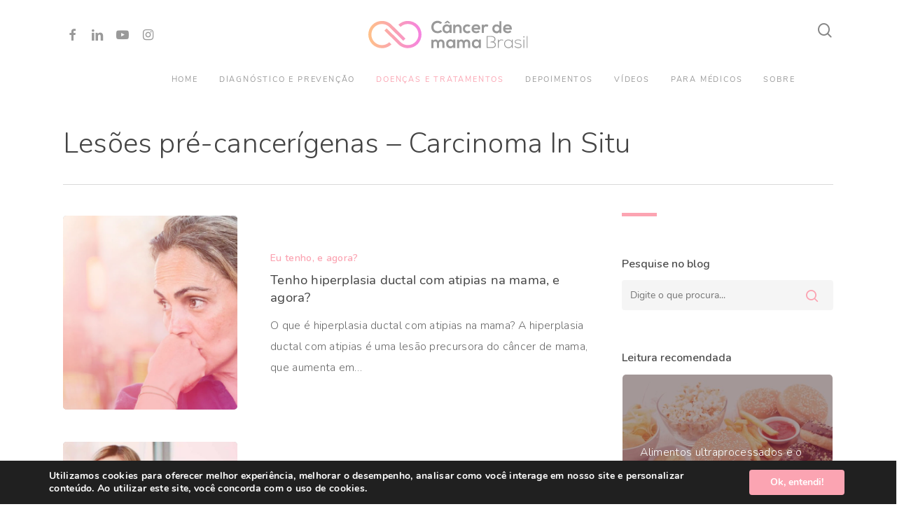

--- FILE ---
content_type: text/html; charset=UTF-8
request_url: https://www.cancerdemamabrasil.com.br/doencas-e-tratamentos/lesoes-pre-cancerigenas-carcinoma-in-situ/
body_size: 28769
content:
<!doctype html>
<html lang="pt-BR" class="no-js">
<head>
	<meta charset="UTF-8">
	<meta name="viewport" content="width=device-width, initial-scale=1, maximum-scale=1, user-scalable=0" /><meta name='robots' content='index, follow, max-image-preview:large, max-snippet:-1, max-video-preview:-1' />
<!-- Etiqueta do modo de consentimento do Google (gtag.js) dataLayer adicionada pelo Site Kit -->
<script type="text/javascript" id="google_gtagjs-js-consent-mode-data-layer">
/* <![CDATA[ */
window.dataLayer = window.dataLayer || [];function gtag(){dataLayer.push(arguments);}
gtag('consent', 'default', {"ad_personalization":"denied","ad_storage":"denied","ad_user_data":"denied","analytics_storage":"denied","functionality_storage":"denied","security_storage":"denied","personalization_storage":"denied","region":["AT","BE","BG","CH","CY","CZ","DE","DK","EE","ES","FI","FR","GB","GR","HR","HU","IE","IS","IT","LI","LT","LU","LV","MT","NL","NO","PL","PT","RO","SE","SI","SK"],"wait_for_update":500});
window._googlesitekitConsentCategoryMap = {"statistics":["analytics_storage"],"marketing":["ad_storage","ad_user_data","ad_personalization"],"functional":["functionality_storage","security_storage"],"preferences":["personalization_storage"]};
window._googlesitekitConsents = {"ad_personalization":"denied","ad_storage":"denied","ad_user_data":"denied","analytics_storage":"denied","functionality_storage":"denied","security_storage":"denied","personalization_storage":"denied","region":["AT","BE","BG","CH","CY","CZ","DE","DK","EE","ES","FI","FR","GB","GR","HR","HU","IE","IS","IT","LI","LT","LU","LV","MT","NL","NO","PL","PT","RO","SE","SI","SK"],"wait_for_update":500};
/* ]]> */
</script>
<!-- Fim da etiqueta do modo de consentimento do Google (gtag.js) dataLayer adicionada pelo Site Kit -->

	<!-- This site is optimized with the Yoast SEO plugin v26.8 - https://yoast.com/product/yoast-seo-wordpress/ -->
	<title>Lesões pré-cancerígenas - Carcinoma In Situ - Câncer de Mama Brasil</title>
	<link rel="canonical" href="https://www.cancerdemamabrasil.com.br/doencas-e-tratamentos/lesoes-pre-cancerigenas-carcinoma-in-situ/" />
	<link rel="next" href="https://www.cancerdemamabrasil.com.br/doencas-e-tratamentos/lesoes-pre-cancerigenas-carcinoma-in-situ/page/2/" />
	<meta property="og:locale" content="pt_BR" />
	<meta property="og:type" content="article" />
	<meta property="og:title" content="Lesões pré-cancerígenas - Carcinoma In Situ - Câncer de Mama Brasil" />
	<meta property="og:url" content="http://www.cancerdemamabrasil.com.br/doencas-e-tratamentos/lesoes-pre-cancerigenas-carcinoma-in-situ/" />
	<meta property="og:site_name" content="Câncer de Mama Brasil" />
	<meta property="og:image" content="https://www.cancerdemamabrasil.com.br/wp-content/uploads/2021/04/Tenho-cancer-de-mama-e-agora-Facebook-1.jpg" />
	<meta property="og:image:width" content="1200" />
	<meta property="og:image:height" content="628" />
	<meta property="og:image:type" content="image/jpeg" />
	<meta name="twitter:card" content="summary_large_image" />
	<script type="application/ld+json" class="yoast-schema-graph">{"@context":"https://schema.org","@graph":[{"@type":"CollectionPage","@id":"http://www.cancerdemamabrasil.com.br/doencas-e-tratamentos/lesoes-pre-cancerigenas-carcinoma-in-situ/","url":"http://www.cancerdemamabrasil.com.br/doencas-e-tratamentos/lesoes-pre-cancerigenas-carcinoma-in-situ/","name":"Lesões pré-cancerígenas - Carcinoma In Situ - Câncer de Mama Brasil","isPartOf":{"@id":"https://www.cancerdemamabrasil.com.br/#website"},"primaryImageOfPage":{"@id":"http://www.cancerdemamabrasil.com.br/doencas-e-tratamentos/lesoes-pre-cancerigenas-carcinoma-in-situ/#primaryimage"},"image":{"@id":"http://www.cancerdemamabrasil.com.br/doencas-e-tratamentos/lesoes-pre-cancerigenas-carcinoma-in-situ/#primaryimage"},"thumbnailUrl":"https://www.cancerdemamabrasil.com.br/wp-content/uploads/2021/04/Tenho-hiperplasia-ductal-com-atipias-na-mama-e-agora.jpg","breadcrumb":{"@id":"http://www.cancerdemamabrasil.com.br/doencas-e-tratamentos/lesoes-pre-cancerigenas-carcinoma-in-situ/#breadcrumb"},"inLanguage":"pt-BR"},{"@type":"ImageObject","inLanguage":"pt-BR","@id":"http://www.cancerdemamabrasil.com.br/doencas-e-tratamentos/lesoes-pre-cancerigenas-carcinoma-in-situ/#primaryimage","url":"https://www.cancerdemamabrasil.com.br/wp-content/uploads/2021/04/Tenho-hiperplasia-ductal-com-atipias-na-mama-e-agora.jpg","contentUrl":"https://www.cancerdemamabrasil.com.br/wp-content/uploads/2021/04/Tenho-hiperplasia-ductal-com-atipias-na-mama-e-agora.jpg","width":1920,"height":1170,"caption":"hiperplasia com atipias"},{"@type":"BreadcrumbList","@id":"http://www.cancerdemamabrasil.com.br/doencas-e-tratamentos/lesoes-pre-cancerigenas-carcinoma-in-situ/#breadcrumb","itemListElement":[{"@type":"ListItem","position":1,"name":"Início","item":"https://www.cancerdemamabrasil.com.br/"},{"@type":"ListItem","position":2,"name":"Doenças e Tratamentos","item":"https://www.cancerdemamabrasil.com.br/doencas-e-tratamentos/"},{"@type":"ListItem","position":3,"name":"Lesões pré-cancerígenas - Carcinoma In Situ"}]},{"@type":"WebSite","@id":"https://www.cancerdemamabrasil.com.br/#website","url":"https://www.cancerdemamabrasil.com.br/","name":"Câncer de Mama Brasil","description":"Portal com informações atuais, mais detalhadas e de qualidade sobre os avanços no tratamento do câncer de mama.","publisher":{"@id":"https://www.cancerdemamabrasil.com.br/#organization"},"potentialAction":[{"@type":"SearchAction","target":{"@type":"EntryPoint","urlTemplate":"https://www.cancerdemamabrasil.com.br/?s={search_term_string}"},"query-input":{"@type":"PropertyValueSpecification","valueRequired":true,"valueName":"search_term_string"}}],"inLanguage":"pt-BR"},{"@type":"Organization","@id":"https://www.cancerdemamabrasil.com.br/#organization","name":"Câncer de Mama Brasil","url":"https://www.cancerdemamabrasil.com.br/","logo":{"@type":"ImageObject","inLanguage":"pt-BR","@id":"https://www.cancerdemamabrasil.com.br/#/schema/logo/image/","url":"https://www.cancerdemamabrasil.com.br/wp-content/uploads/2021/02/cmb-cancer-de-mama-brasil.svg","contentUrl":"https://www.cancerdemamabrasil.com.br/wp-content/uploads/2021/02/cmb-cancer-de-mama-brasil.svg","width":364,"height":66,"caption":"Câncer de Mama Brasil"},"image":{"@id":"https://www.cancerdemamabrasil.com.br/#/schema/logo/image/"},"sameAs":["https://www.facebook.com/cancerdemamabrasil/","https://www.instagram.com/cancerdemamabrasil/","https://www.linkedin.com/company/cancer-de-mama-brasil","https://www.youtube.com/channel/UC3i0eAdGOsQ6nQt0-pg4C9g"]}]}</script>
	<!-- / Yoast SEO plugin. -->


<link rel='dns-prefetch' href='//www.googletagmanager.com' />
<link rel='dns-prefetch' href='//fonts.googleapis.com' />
<link rel='dns-prefetch' href='//pagead2.googlesyndication.com' />
<link rel="alternate" type="application/rss+xml" title="Feed para Câncer de Mama Brasil &raquo;" href="https://www.cancerdemamabrasil.com.br/feed/" />
<link rel="alternate" type="application/rss+xml" title="Feed de comentários para Câncer de Mama Brasil &raquo;" href="https://www.cancerdemamabrasil.com.br/comments/feed/" />
<link rel="alternate" type="application/rss+xml" title="Feed de categoria para Câncer de Mama Brasil &raquo; Lesões pré-cancerígenas - Carcinoma In Situ" href="https://www.cancerdemamabrasil.com.br/doencas-e-tratamentos/lesoes-pre-cancerigenas-carcinoma-in-situ/feed/" />
<link rel="preload" href="https://www.cancerdemamabrasil.com.br/wp-content/themes/salient/css/fonts/icomoon.woff?v=1.6" as="font" type="font/woff" crossorigin="anonymous"><style id='wp-img-auto-sizes-contain-inline-css' type='text/css'>
img:is([sizes=auto i],[sizes^="auto," i]){contain-intrinsic-size:3000px 1500px}
/*# sourceURL=wp-img-auto-sizes-contain-inline-css */
</style>
<style id='classic-theme-styles-inline-css' type='text/css'>
/*! This file is auto-generated */
.wp-block-button__link{color:#fff;background-color:#32373c;border-radius:9999px;box-shadow:none;text-decoration:none;padding:calc(.667em + 2px) calc(1.333em + 2px);font-size:1.125em}.wp-block-file__button{background:#32373c;color:#fff;text-decoration:none}
/*# sourceURL=/wp-includes/css/classic-themes.min.css */
</style>
<link rel='stylesheet' id='contact-form-7-css' href='https://www.cancerdemamabrasil.com.br/wp-content/plugins/contact-form-7/includes/css/styles.css?ver=6.1.4' type='text/css' media='all' />
<link rel='stylesheet' id='fontawesome-css' href='https://www.cancerdemamabrasil.com.br/wp-content/plugins/subscribe-to-unlock/fontawesome/css/all.min.css?ver=1.1.7' type='text/css' media='all' />
<link rel='stylesheet' id='stu-frontend-style-css' href='https://www.cancerdemamabrasil.com.br/wp-content/plugins/subscribe-to-unlock/css/stu-frontend.css?ver=1.1.7' type='text/css' media='all' />
<link rel='stylesheet' id='poppins-css' href='https://www.cancerdemamabrasil.com.br/wp-content/plugins/subscribe-to-unlock/font-face/stylesheet.css?ver=1.1.7' type='text/css' media='all' />
<link rel='stylesheet' id='font-awesome-css' href='https://www.cancerdemamabrasil.com.br/wp-content/themes/salient/css/font-awesome.min.css?ver=4.7.1' type='text/css' media='all' />
<link rel='stylesheet' id='salient-grid-system-css' href='https://www.cancerdemamabrasil.com.br/wp-content/themes/salient/css/build/grid-system.css?ver=16.0.5' type='text/css' media='all' />
<link rel='stylesheet' id='main-styles-css' href='https://www.cancerdemamabrasil.com.br/wp-content/themes/salient/css/build/style.css?ver=16.0.5' type='text/css' media='all' />
<link rel='stylesheet' id='nectar-header-layout-centered-bottom-bar-css' href='https://www.cancerdemamabrasil.com.br/wp-content/themes/salient/css/build/header/header-layout-centered-bottom-bar.css?ver=16.0.5' type='text/css' media='all' />
<link rel='stylesheet' id='nectar-cf7-css' href='https://www.cancerdemamabrasil.com.br/wp-content/themes/salient/css/build/third-party/cf7.css?ver=16.0.5' type='text/css' media='all' />
<link rel='stylesheet' id='nectar_default_font_open_sans-css' href='https://fonts.googleapis.com/css?family=Open+Sans%3A300%2C400%2C600%2C700&#038;subset=latin%2Clatin-ext&#038;display=swap' type='text/css' media='all' />
<link rel='stylesheet' id='nectar-blog-standard-featured-left-css' href='https://www.cancerdemamabrasil.com.br/wp-content/themes/salient/css/build/blog/standard-featured-left.css?ver=16.0.5' type='text/css' media='all' />
<link rel='stylesheet' id='responsive-css' href='https://www.cancerdemamabrasil.com.br/wp-content/themes/salient/css/build/responsive.css?ver=16.0.5' type='text/css' media='all' />
<link rel='stylesheet' id='select2-css' href='https://www.cancerdemamabrasil.com.br/wp-content/themes/salient/css/build/plugins/select2.css?ver=4.0.1' type='text/css' media='all' />
<link rel='stylesheet' id='skin-material-css' href='https://www.cancerdemamabrasil.com.br/wp-content/themes/salient/css/build/skin-material.css?ver=16.0.5' type='text/css' media='all' />
<link rel='stylesheet' id='salient-wp-menu-dynamic-css' href='https://www.cancerdemamabrasil.com.br/wp-content/uploads/salient/menu-dynamic.css?ver=61687' type='text/css' media='all' />
<link rel='stylesheet' id='nectar-widget-posts-css' href='https://www.cancerdemamabrasil.com.br/wp-content/themes/salient/css/build/elements/widget-nectar-posts.css?ver=16.0.5' type='text/css' media='all' />
<link rel='stylesheet' id='dynamic-css-css' href='https://www.cancerdemamabrasil.com.br/wp-content/themes/salient/css/salient-dynamic-styles.css?ver=18071' type='text/css' media='all' />
<style id='dynamic-css-inline-css' type='text/css'>
body[data-bg-header="true"].category .container-wrap,body[data-bg-header="true"].author .container-wrap,body[data-bg-header="true"].date .container-wrap,body[data-bg-header="true"].blog .container-wrap{padding-top:var(--container-padding)!important}.archive.author .row .col.section-title span,.archive.category .row .col.section-title span,.archive.tag .row .col.section-title span,.archive.date .row .col.section-title span{padding-left:0}body.author #page-header-wrap #page-header-bg,body.category #page-header-wrap #page-header-bg,body.tag #page-header-wrap #page-header-bg,body.date #page-header-wrap #page-header-bg{height:auto;padding-top:8%;padding-bottom:8%;}.archive.category .row .col.section-title p,.archive.tag .row .col.section-title p{margin-top:10px;}body[data-bg-header="true"].archive .container-wrap.meta_overlaid_blog,body[data-bg-header="true"].category .container-wrap.meta_overlaid_blog,body[data-bg-header="true"].author .container-wrap.meta_overlaid_blog,body[data-bg-header="true"].date .container-wrap.meta_overlaid_blog{padding-top:0!important;}#page-header-bg[data-alignment="center"] .span_6 p{margin:0 auto;}body.archive #page-header-bg:not(.fullscreen-header) .span_6{position:relative;-webkit-transform:none;transform:none;top:0;}.blog-archive-header .nectar-author-gravatar img{width:125px;border-radius:100px;}.blog-archive-header .container .span_12 p{font-size:min(max(calc(1.3vw),16px),20px);line-height:1.5;margin-top:.5em;}body .page-header-no-bg.color-bg{padding:5% 0;}@media only screen and (max-width:1000px){body .page-header-no-bg.color-bg{padding:7% 0;}}@media only screen and (max-width:690px){body .page-header-no-bg.color-bg{padding:9% 0;}.blog-archive-header .nectar-author-gravatar img{width:75px;}}.blog-archive-header.color-bg .col.section-title{border-bottom:0;padding:0;}.blog-archive-header.color-bg *{color:inherit!important;}.nectar-archive-tax-count{position:relative;padding:.5em;transform:translateX(0.25em) translateY(-0.75em);font-size:clamp(14px,0.3em,20px);display:inline-block;vertical-align:super;}.nectar-archive-tax-count:before{content:"";display:block;padding-bottom:100%;width:100%;position:absolute;top:50%;left:50%;transform:translate(-50%,-50%);border-radius:100px;background-color:currentColor;opacity:0.1;}@media only screen and (min-width:1000px){body #ajax-content-wrap.no-scroll{min-height:calc(100vh - 146px);height:calc(100vh - 146px)!important;}}@media only screen and (min-width:1000px){#page-header-wrap.fullscreen-header,#page-header-wrap.fullscreen-header #page-header-bg,html:not(.nectar-box-roll-loaded) .nectar-box-roll > #page-header-bg.fullscreen-header,.nectar_fullscreen_zoom_recent_projects,#nectar_fullscreen_rows:not(.afterLoaded) > div{height:calc(100vh - 145px);}.wpb_row.vc_row-o-full-height.top-level,.wpb_row.vc_row-o-full-height.top-level > .col.span_12{min-height:calc(100vh - 145px);}html:not(.nectar-box-roll-loaded) .nectar-box-roll > #page-header-bg.fullscreen-header{top:146px;}.nectar-slider-wrap[data-fullscreen="true"]:not(.loaded),.nectar-slider-wrap[data-fullscreen="true"]:not(.loaded) .swiper-container{height:calc(100vh - 144px)!important;}.admin-bar .nectar-slider-wrap[data-fullscreen="true"]:not(.loaded),.admin-bar .nectar-slider-wrap[data-fullscreen="true"]:not(.loaded) .swiper-container{height:calc(100vh - 144px - 32px)!important;}}.admin-bar[class*="page-template-template-no-header"] .wpb_row.vc_row-o-full-height.top-level,.admin-bar[class*="page-template-template-no-header"] .wpb_row.vc_row-o-full-height.top-level > .col.span_12{min-height:calc(100vh - 32px);}body[class*="page-template-template-no-header"] .wpb_row.vc_row-o-full-height.top-level,body[class*="page-template-template-no-header"] .wpb_row.vc_row-o-full-height.top-level > .col.span_12{min-height:100vh;}@media only screen and (max-width:999px){.using-mobile-browser #nectar_fullscreen_rows:not(.afterLoaded):not([data-mobile-disable="on"]) > div{height:calc(100vh - 108px);}.using-mobile-browser .wpb_row.vc_row-o-full-height.top-level,.using-mobile-browser .wpb_row.vc_row-o-full-height.top-level > .col.span_12,[data-permanent-transparent="1"].using-mobile-browser .wpb_row.vc_row-o-full-height.top-level,[data-permanent-transparent="1"].using-mobile-browser .wpb_row.vc_row-o-full-height.top-level > .col.span_12{min-height:calc(100vh - 108px);}html:not(.nectar-box-roll-loaded) .nectar-box-roll > #page-header-bg.fullscreen-header,.nectar_fullscreen_zoom_recent_projects,.nectar-slider-wrap[data-fullscreen="true"]:not(.loaded),.nectar-slider-wrap[data-fullscreen="true"]:not(.loaded) .swiper-container,#nectar_fullscreen_rows:not(.afterLoaded):not([data-mobile-disable="on"]) > div{height:calc(100vh - 55px);}.wpb_row.vc_row-o-full-height.top-level,.wpb_row.vc_row-o-full-height.top-level > .col.span_12{min-height:calc(100vh - 55px);}body[data-transparent-header="false"] #ajax-content-wrap.no-scroll{min-height:calc(100vh - 55px);height:calc(100vh - 55px);}}.wpb_row[data-br="15px"][data-br-applies="bg"] > .row-bg-wrap,.wpb_row[data-br="15px"][data-br-applies="bg"] > .nectar-video-wrap,.wpb_row[data-br="15px"][data-br-applies="bg"] > .nectar-parallax-scene{border-radius:15px;}#ajax-content-wrap .nectar-responsive-text *{margin-bottom:0;color:inherit;}#ajax-content-wrap .nectar-responsive-text[class*="font_size"] *{font-size:inherit;line-height:inherit;}.nectar-responsive-text.nectar-link-underline-effect a{text-decoration:none;}.nectar-lottie-wrap.alignment_center{display:flex;margin:0 auto;justify-content:center;}@media only screen,print{.nectar-lottie-wrap.width_desktop_50px{width:50px;}}.nectar-lottie-wrap{line-height:0;}.nectar-lottie-wrap .nectar-lottie{width:100%;height:100%;}.wpb_wrapper.tabbed{position:relative;}.wpb_column[data-border-radius="15px"],.wpb_column[data-border-radius="15px"] > .vc_column-inner,.wpb_column[data-border-radius="15px"] > .vc_column-inner > .column-link,.wpb_column[data-border-radius="15px"] > .vc_column-inner > .column-bg-overlay-wrap,.wpb_column[data-border-radius="15px"] > .vc_column-inner > .column-image-bg-wrap[data-bg-animation="zoom-out-reveal"],.wpb_column[data-border-radius="15px"] > .vc_column-inner > .column-image-bg-wrap .column-image-bg,.wpb_column[data-border-radius="15px"] > .vc_column-inner > .column-image-bg-wrap[data-n-parallax-bg="true"],.wpb_column[data-border-radius="15px"] > .n-sticky > .vc_column-inner,.wpb_column[data-border-radius="15px"] > .n-sticky > .vc_column-inner > .column-bg-overlay-wrap{border-radius:15px;}@media only screen,print{.wpb_column.top_padding_desktop_6pct > .n-sticky > .vc_column-inner{padding-top:6%;}.wpb_column.right_padding_desktop_0px > .n-sticky > .vc_column-inner{padding-right:0;}.wpb_column.bottom_padding_desktop_6pct > .n-sticky > .vc_column-inner{padding-bottom:6%;}.wpb_column.left_padding_desktop_0px > .n-sticky > .vc_column-inner{padding-left:0;}}#ajax-content-wrap .vc_row.top_margin_2pct{margin-top:2%;}@media only screen,print{.wpb_column.top_padding_desktop_6pct > .vc_column-inner{padding-top:6%;}.wpb_column.right_padding_desktop_0px > .vc_column-inner{padding-right:0;}.wpb_column.bottom_padding_desktop_6pct > .vc_column-inner{padding-bottom:6%;}.wpb_column.left_padding_desktop_0px > .vc_column-inner{padding-left:0;}}#ajax-content-wrap .vc_row.inner_row.right_padding_0px .row_col_wrap_12_inner,.nectar-global-section .vc_row.inner_row.right_padding_0px .row_col_wrap_12_inner{padding-right:0;}#ajax-content-wrap .vc_row.inner_row.left_padding_0px .row_col_wrap_12_inner,.nectar-global-section .vc_row.inner_row.left_padding_0px .row_col_wrap_12_inner{padding-left:0;}#ajax-content-wrap .vc_row.bottom_margin_2pct{margin-bottom:2%;}@media only screen,print{body #ajax-content-wrap .font_size_desktop_1vw.font_size_min_20px.font_size_max_28px.nectar-responsive-text,body .font_size_desktop_1vw.font_size_min_20px.font_size_max_28px.nectar-responsive-text{font-size:min(28px,max(20px,1vw));}}#ajax-content-wrap .font_line_height_1-3.nectar-responsive-text{line-height:1.3;}@media only screen and (max-width:690px){#ajax-content-wrap .vc_row.inner_row.left_padding_phone_13pct .row_col_wrap_12_inner{padding-left:13%!important;}}@media only screen and (max-width:690px){html body .wpb_column.force-phone-text-align-left,html body .wpb_column.force-phone-text-align-left .col{text-align:left!important;}html body .wpb_column.force-phone-text-align-right,html body .wpb_column.force-phone-text-align-right .col{text-align:right!important;}html body .wpb_column.force-phone-text-align-center,html body .wpb_column.force-phone-text-align-center .col,html body .wpb_column.force-phone-text-align-center .vc_custom_heading,html body .wpb_column.force-phone-text-align-center .nectar-cta{text-align:center!important;}.wpb_column.force-phone-text-align-center .img-with-aniamtion-wrap img{display:inline-block;}}@media only screen and (max-width:690px){#ajax-content-wrap .vc_row.inner_row.right_padding_phone_13pct .row_col_wrap_12_inner{padding-right:13%!important;}}.screen-reader-text,.nectar-skip-to-content:not(:focus){border:0;clip:rect(1px,1px,1px,1px);clip-path:inset(50%);height:1px;margin:-1px;overflow:hidden;padding:0;position:absolute!important;width:1px;word-wrap:normal!important;}.row .col img:not([srcset]){width:auto;}.row .col img.img-with-animation.nectar-lazy:not([srcset]){width:100%;}
/* <------ General ------> */
/* Form */
select {
    background-color: rgba(0,0,0,.04);
    border-radius: 4px!important;
    border: 2px solid rgba(0,0,0,0);
    font-size: 13px;
    box-shadow: none;
    padding: 12px;
}
select:focus {
    border: 2px solid #fba4b2!important;
    box-shadow: 0 0 10px rgb(0 0 0 / 11%);
    
}
input.wpcf7-form-control.wpcf7-submit {
    width: 100%;
    text-transform: uppercase;
    letter-spacing: 0.1em;
}
.wpcf7-form .wpcf7-not-valid-tip {
    box-shadow: none;
}
.wpcf7 form.sent .wpcf7-response-output {
    background: #46b450;
    color: white;
}
.wpcf7-response-output {
    border-radius: 5px;
    border: none;
    padding: 15px 30px;
    line-height: 23px;

}
.wpcf7-spinner {
    margin: 16px 24px 0 24px;
    position: absolute;
}
/* GDPR Plugin */
a.moove-gdpr-branding {
    display: none!important;
}
#moove_gdpr_cookie_info_bar.moove-gdpr-dark-scheme {
    border: none!important;
}
/* Home Banner */
.grav-wrap {
    display: none;
}
.swiper-slide h2.ns-heading-el {
    font-weight: 700!important;
    line-height: 1em!important;
    margin-bottom: 30px;
}
@media only screen and (min-width: 690px){
.nectar-slider-wrap[data-full-width="false"][data-button-sizing="regular"] .swiper-slide .button a {
    padding: 20px 35px;
}
}

@media only screen and (max-width: 690px) {
.nectar-slider-wrap[data-full-width="true"][data-fullscreen="false"] .swiper-slide .content h2, .full-width-content .vc_col-sm-12 .nectar-slider-wrap[data-fullscreen="false"] .swiper-slide .content h2, .nectar-slider-wrap[data-full-width="boxed-full-width"][data-fullscreen="false"] .swiper-slide .content h2, .full-width-content .vc_span12 .nectar-slider-wrap[data-fullscreen="false"] .swiper-slide .content h2 {
    font-size: 20px!important;
}
.swiper-slide h2.ns-heading-el {
    margin-bottom: 5px;
}
body .nectar-slider-wrap[data-fullscreen="false"] .swiper-slide .content p {
    display: none;
}
    
}
/* Reading Progress */
.readingProgressbar {
    z-index: 999!important;
}

/* Sidebar */
.encontre-um-mastologista .column-bg-overlay-wrap, .encontre-um-mastologista .column-image-bg {
    border-radius: 5px!important;
}
.sidebar-overlay #sidebar {
    /*margin-top: -8%;*/
    z-index: 999!important;
}
.main-banner {
    z-index: 10!important;
}
.text-separator {
    width: 50px;
    height: 5px;
    background: #FCA4B2;
}

/* <------ Desktop ------> */
.date {
    display: none!important;
}
@media screen and (min-width: 1024px){
/* Header */
.sf-menu {
    padding-top: 10px!important;
}

.sub-menu .sf-with-ul {
    padding-bottom: 30px !important;
}
.menu-item ul.sub-menu {
    padding-top: 0;
}
#top nav ul #nectar-user-account a, #top nav ul #search-btn a, #top nav ul .slide-out-widget-area-toggle a {
    margin-top: -12px;
}
li:not(.megamenu) ul.sub-menu.tracked-pos {
    padding-top: 20px;
}

.fixed-menu .sf-menu {
    padding-top: 0!important;
}
body #search-outer #search input[type="text"], body.material #search-outer #search form input[type="text"] {
    font-size: 40px;
    text-transform: inherit;
    letter-spacing: 0.2px!important;
}
ul.sf-menu.sf-js-enabled.sf-arrows {
    padding-left: 100px;
}
/* Home Banner */
.nectar-recent-post-slide h2.post-ref-1 {
    font-size: 54px;
    line-height: 54px;
}
.nectar-recent-posts-single_featured .inner-wrap {
    width: 75%!important;
}
.nectar-recent-posts-single_featured.multiple_featured[data-nav-location="bottom"] > .container {
    padding-bottom: 40px;
}

/* Menu Padding */
#header-outer nav>ul>.megamenu>.sub-menu {
    padding: 60px 0;
}

/* Post Grid */
.masonry.material .masonry-blog-item .article-content-wrap, .related-posts[data-style="material"] .article-content-wrap {
    padding: 10px 40px 40px 40px!important;
}
.masonry.material .masonry-blog-item .meta-category, .related-posts[data-style="material"] .meta-category {
    padding: 20px 40px 0 40px!important;
}
body:not(.single-post) .meta-category a:not(:first-child), .related-posts .meta-category a:not(:first-child) {
    display: none!important;
}

/* Breadcrumbs */
#breadcrumbs {
    position: absolute;
    top: -250px;
    left: 100px;
    color: white!important;
}
#breadcrumbs a {
    color: white;
    font-weight: 600;
}
#breadcrumbs a:hover {
    text-decoration: underline;
}

/* Post Content */
.video {
    height: 580px;
}
#single-below-header {
    display: none;
}
iframe.iframe-embed {
    border-radius: 3px;
}
/*.single-post .post-content .content-inner {
    margin-top: -200px;
    background: white;
    padding: 80px 100px;
    border-radius: 3px;
}*/
/*.single-post .category-videos .post-content .content-inner {
    margin-top: -150px!important;
}*/
.single-post #page-header-bg, .single-post #page-header-wrap {
    height: 45vh!important;
}

.single-post #page-header-bg .span_6, .single-post #page-header-bg .nectar-particles .span_6 .inner-wrap {
    top: 40%!important;
}
body.single-post.material[data-bg-header=true] .container-wrap {
    padding-top: 20px!important;
}
body.single-post .nectar-global-section.nectar_hook_after_content, body.single-post .nectar-global-section.nectar_hook_before_content, body.single-post .nectar_hook_before_content_global_section {
    margin-bottom: 20px;
}

.container-wrap #author-bio #author-info p {
    max-width: 100%;
    opacity: 1;
}
#author-info p {
    padding: 20px 0 0 0;
}
#author-info p a {
    color: #fba4b2!important;
    transition: all 0.5s;
}
#author-info p a:hover {
    opacity: 0.7;
    transition: all 0.5s;
}

/* Post Header */
.page-header-bg-image-wrap .page-header-bg-image {
    opacity: 0.1!important;
}
#page-header-bg {
    background: linear-gradient(to right, #dc82dd, #fbc18b);
}
.single.single-post .section-title h1 {
    max-width: 860px!important;
}
#page-header-bg .meta-category {
    display: none;
}
/* Category Header */
.single [data-post-hs="default_minimal"] .page-header-bg-image:after, .archive .page-header-bg-image:after {
    background: transparent;
}
/* Search Page */
body.search-results[data-ext-responsive="true"] #search-results[data-layout="list-no-sidebar"] {
    max-width: 680px;
}
#search-results p {
    line-height: 24px;
    padding-top: 6px;
}
/* Post Sidebar */
.single-post[data-bg-header="true"] .container-wrap:not(.no-sidebar) > .main-content {
    padding-top: 0!important;
}
#sidebar .post-date {
    font-size: 14px;
}
#sidebar .post-title {
    font-size: 18px;
}
#sidebar .nectar_blog_posts_recent_extra .post-title {
    font-size: 16px!important;
}
.single-post h2 {
    margin-bottom: 20px!important;
}
/* Category */
.section-title .subheader, #page-header-bg .subheader {
    display: none;
}

/* Footer */
#footer-outer .textwidget p {
    font-size: 15px;
    line-height: 28px;
}
#footer-outer .widget_media_image {
    width: 320px;
}
#footer-outer .textwidget a{
    color: #fba4b2!important;
}
}

/* <------ Mobile ------> */
@media only screen and (min-width: 1px) and (max-width: 1000px) {
body #header-outer {
    padding: 20px 0;
}
/* Post Grid */
body:not(.single-post) .meta-category a:not(:first-child), .related-posts .meta-category a:not(:first-child) {
    display: none!important;
}
/* Post Header */
.page-header-bg-image-wrap .page-header-bg-image {
    opacity: 0.1!important;
}
#page-header-bg {
    background: linear-gradient(to right, #dc82dd, #fbc18b);
}
#page-header-bg .meta-category {
    display: none;
}
/* Post Content */
iframe.iframe-embed {
    border-radius: 3px;
}
#author-info p {
    padding: 20px 0 0 0;
}
#author-info p a {
    color: #fba4b2!important;
    transition: all 0.5s;
}
#author-info p a:hover {
    opacity: 0.7;
    transition: all 0.5s;
}

.pc_field_error {
    font-size: 12px;
    position: absolute;
    right: 0px;
    color: white;
    line-height: 15px;
    background: red;
    border-radius: 3px;
    padding: 11px;
    max-width: 260px;
    margin-top: 36px;
    z-index: 999;
    top: 80px;
}
/* Menu */
.mobile-only .menu .menu-item a {
    text-transform: uppercase!important;
    font-size: 15px!important;
    letter-spacing: 2px;
}
.mobile-only .menu .menu-item, .mobile-only .menu .megamenu a {
    line-height: 20px!important;
    margin-bottom: 20px!important;
}
.megamenu ul.sub-menu .menu-item a {
    text-transform: none!important;
    letter-spacing: 0.4px;
    font-size: 14px!important;
    line-height: 14px!important;
}
/* Search */
body.material #search-outer #search form input[type="text"][name] {
    font-size: 16px;
    line-height: 31px;
    border-bottom-width: 2px;
    text-transform: none;
    letter-spacing: 0.8px;
}
}
/*# sourceURL=dynamic-css-inline-css */
</style>
<link rel='stylesheet' id='redux-google-fonts-salient_redux-css' href='https://fonts.googleapis.com/css?family=Nunito%3A400%2C300%2C400italic%2C600&#038;subset=latin&#038;display=swap&#038;ver=6.9' type='text/css' media='all' />
<link rel='stylesheet' id='moove_gdpr_frontend-css' href='https://www.cancerdemamabrasil.com.br/wp-content/plugins/gdpr-cookie-compliance/dist/styles/gdpr-main.css?ver=5.0.9' type='text/css' media='all' />
<style id='moove_gdpr_frontend-inline-css' type='text/css'>
#moove_gdpr_cookie_modal,#moove_gdpr_cookie_info_bar,.gdpr_cookie_settings_shortcode_content{font-family:&#039;Nunito&#039;,sans-serif}#moove_gdpr_save_popup_settings_button{background-color:#373737;color:#fff}#moove_gdpr_save_popup_settings_button:hover{background-color:#000}#moove_gdpr_cookie_info_bar .moove-gdpr-info-bar-container .moove-gdpr-info-bar-content a.mgbutton,#moove_gdpr_cookie_info_bar .moove-gdpr-info-bar-container .moove-gdpr-info-bar-content button.mgbutton{background-color:#fba4b2}#moove_gdpr_cookie_modal .moove-gdpr-modal-content .moove-gdpr-modal-footer-content .moove-gdpr-button-holder a.mgbutton,#moove_gdpr_cookie_modal .moove-gdpr-modal-content .moove-gdpr-modal-footer-content .moove-gdpr-button-holder button.mgbutton,.gdpr_cookie_settings_shortcode_content .gdpr-shr-button.button-green{background-color:#fba4b2;border-color:#fba4b2}#moove_gdpr_cookie_modal .moove-gdpr-modal-content .moove-gdpr-modal-footer-content .moove-gdpr-button-holder a.mgbutton:hover,#moove_gdpr_cookie_modal .moove-gdpr-modal-content .moove-gdpr-modal-footer-content .moove-gdpr-button-holder button.mgbutton:hover,.gdpr_cookie_settings_shortcode_content .gdpr-shr-button.button-green:hover{background-color:#fff;color:#fba4b2}#moove_gdpr_cookie_modal .moove-gdpr-modal-content .moove-gdpr-modal-close i,#moove_gdpr_cookie_modal .moove-gdpr-modal-content .moove-gdpr-modal-close span.gdpr-icon{background-color:#fba4b2;border:1px solid #fba4b2}#moove_gdpr_cookie_info_bar span.moove-gdpr-infobar-allow-all.focus-g,#moove_gdpr_cookie_info_bar span.moove-gdpr-infobar-allow-all:focus,#moove_gdpr_cookie_info_bar button.moove-gdpr-infobar-allow-all.focus-g,#moove_gdpr_cookie_info_bar button.moove-gdpr-infobar-allow-all:focus,#moove_gdpr_cookie_info_bar span.moove-gdpr-infobar-reject-btn.focus-g,#moove_gdpr_cookie_info_bar span.moove-gdpr-infobar-reject-btn:focus,#moove_gdpr_cookie_info_bar button.moove-gdpr-infobar-reject-btn.focus-g,#moove_gdpr_cookie_info_bar button.moove-gdpr-infobar-reject-btn:focus,#moove_gdpr_cookie_info_bar span.change-settings-button.focus-g,#moove_gdpr_cookie_info_bar span.change-settings-button:focus,#moove_gdpr_cookie_info_bar button.change-settings-button.focus-g,#moove_gdpr_cookie_info_bar button.change-settings-button:focus{-webkit-box-shadow:0 0 1px 3px #fba4b2;-moz-box-shadow:0 0 1px 3px #fba4b2;box-shadow:0 0 1px 3px #fba4b2}#moove_gdpr_cookie_modal .moove-gdpr-modal-content .moove-gdpr-modal-close i:hover,#moove_gdpr_cookie_modal .moove-gdpr-modal-content .moove-gdpr-modal-close span.gdpr-icon:hover,#moove_gdpr_cookie_info_bar span[data-href]>u.change-settings-button{color:#fba4b2}#moove_gdpr_cookie_modal .moove-gdpr-modal-content .moove-gdpr-modal-left-content #moove-gdpr-menu li.menu-item-selected a span.gdpr-icon,#moove_gdpr_cookie_modal .moove-gdpr-modal-content .moove-gdpr-modal-left-content #moove-gdpr-menu li.menu-item-selected button span.gdpr-icon{color:inherit}#moove_gdpr_cookie_modal .moove-gdpr-modal-content .moove-gdpr-modal-left-content #moove-gdpr-menu li a span.gdpr-icon,#moove_gdpr_cookie_modal .moove-gdpr-modal-content .moove-gdpr-modal-left-content #moove-gdpr-menu li button span.gdpr-icon{color:inherit}#moove_gdpr_cookie_modal .gdpr-acc-link{line-height:0;font-size:0;color:transparent;position:absolute}#moove_gdpr_cookie_modal .moove-gdpr-modal-content .moove-gdpr-modal-close:hover i,#moove_gdpr_cookie_modal .moove-gdpr-modal-content .moove-gdpr-modal-left-content #moove-gdpr-menu li a,#moove_gdpr_cookie_modal .moove-gdpr-modal-content .moove-gdpr-modal-left-content #moove-gdpr-menu li button,#moove_gdpr_cookie_modal .moove-gdpr-modal-content .moove-gdpr-modal-left-content #moove-gdpr-menu li button i,#moove_gdpr_cookie_modal .moove-gdpr-modal-content .moove-gdpr-modal-left-content #moove-gdpr-menu li a i,#moove_gdpr_cookie_modal .moove-gdpr-modal-content .moove-gdpr-tab-main .moove-gdpr-tab-main-content a:hover,#moove_gdpr_cookie_info_bar.moove-gdpr-dark-scheme .moove-gdpr-info-bar-container .moove-gdpr-info-bar-content a.mgbutton:hover,#moove_gdpr_cookie_info_bar.moove-gdpr-dark-scheme .moove-gdpr-info-bar-container .moove-gdpr-info-bar-content button.mgbutton:hover,#moove_gdpr_cookie_info_bar.moove-gdpr-dark-scheme .moove-gdpr-info-bar-container .moove-gdpr-info-bar-content a:hover,#moove_gdpr_cookie_info_bar.moove-gdpr-dark-scheme .moove-gdpr-info-bar-container .moove-gdpr-info-bar-content button:hover,#moove_gdpr_cookie_info_bar.moove-gdpr-dark-scheme .moove-gdpr-info-bar-container .moove-gdpr-info-bar-content span.change-settings-button:hover,#moove_gdpr_cookie_info_bar.moove-gdpr-dark-scheme .moove-gdpr-info-bar-container .moove-gdpr-info-bar-content button.change-settings-button:hover,#moove_gdpr_cookie_info_bar.moove-gdpr-dark-scheme .moove-gdpr-info-bar-container .moove-gdpr-info-bar-content u.change-settings-button:hover,#moove_gdpr_cookie_info_bar span[data-href]>u.change-settings-button,#moove_gdpr_cookie_info_bar.moove-gdpr-dark-scheme .moove-gdpr-info-bar-container .moove-gdpr-info-bar-content a.mgbutton.focus-g,#moove_gdpr_cookie_info_bar.moove-gdpr-dark-scheme .moove-gdpr-info-bar-container .moove-gdpr-info-bar-content button.mgbutton.focus-g,#moove_gdpr_cookie_info_bar.moove-gdpr-dark-scheme .moove-gdpr-info-bar-container .moove-gdpr-info-bar-content a.focus-g,#moove_gdpr_cookie_info_bar.moove-gdpr-dark-scheme .moove-gdpr-info-bar-container .moove-gdpr-info-bar-content button.focus-g,#moove_gdpr_cookie_info_bar.moove-gdpr-dark-scheme .moove-gdpr-info-bar-container .moove-gdpr-info-bar-content a.mgbutton:focus,#moove_gdpr_cookie_info_bar.moove-gdpr-dark-scheme .moove-gdpr-info-bar-container .moove-gdpr-info-bar-content button.mgbutton:focus,#moove_gdpr_cookie_info_bar.moove-gdpr-dark-scheme .moove-gdpr-info-bar-container .moove-gdpr-info-bar-content a:focus,#moove_gdpr_cookie_info_bar.moove-gdpr-dark-scheme .moove-gdpr-info-bar-container .moove-gdpr-info-bar-content button:focus,#moove_gdpr_cookie_info_bar.moove-gdpr-dark-scheme .moove-gdpr-info-bar-container .moove-gdpr-info-bar-content span.change-settings-button.focus-g,span.change-settings-button:focus,button.change-settings-button.focus-g,button.change-settings-button:focus,#moove_gdpr_cookie_info_bar.moove-gdpr-dark-scheme .moove-gdpr-info-bar-container .moove-gdpr-info-bar-content u.change-settings-button.focus-g,#moove_gdpr_cookie_info_bar.moove-gdpr-dark-scheme .moove-gdpr-info-bar-container .moove-gdpr-info-bar-content u.change-settings-button:focus{color:#fba4b2}#moove_gdpr_cookie_modal .moove-gdpr-branding.focus-g span,#moove_gdpr_cookie_modal .moove-gdpr-modal-content .moove-gdpr-tab-main a.focus-g,#moove_gdpr_cookie_modal .moove-gdpr-modal-content .moove-gdpr-tab-main .gdpr-cd-details-toggle.focus-g{color:#fba4b2}#moove_gdpr_cookie_modal.gdpr_lightbox-hide{display:none}
/*# sourceURL=moove_gdpr_frontend-inline-css */
</style>
<script type="text/javascript" src="https://www.cancerdemamabrasil.com.br/wp-includes/js/jquery/jquery.min.js?ver=3.7.1" id="jquery-core-js"></script>
<script type="text/javascript" src="https://www.cancerdemamabrasil.com.br/wp-includes/js/jquery/jquery-migrate.min.js?ver=3.4.1" id="jquery-migrate-js"></script>
<script type="text/javascript" id="stu-frontend-script-js-extra">
/* <![CDATA[ */
var stu_frontend_obj = {"ajax_url":"https://www.cancerdemamabrasil.com.br/wp-admin/admin-ajax.php","ajax_nonce":"9dfb0b9106","disable_site_wide_unlock":"0"};
//# sourceURL=stu-frontend-script-js-extra
/* ]]> */
</script>
<script type="text/javascript" src="https://www.cancerdemamabrasil.com.br/wp-content/plugins/subscribe-to-unlock/js/stu-frontend.js?ver=1.1.7" id="stu-frontend-script-js"></script>

<!-- Snippet da etiqueta do Google (gtag.js) adicionado pelo Site Kit -->
<!-- Snippet do Google Análises adicionado pelo Site Kit -->
<script type="text/javascript" src="https://www.googletagmanager.com/gtag/js?id=GT-NGPQ4ZS" id="google_gtagjs-js" async></script>
<script type="text/javascript" id="google_gtagjs-js-after">
/* <![CDATA[ */
window.dataLayer = window.dataLayer || [];function gtag(){dataLayer.push(arguments);}
gtag("set","linker",{"domains":["www.cancerdemamabrasil.com.br"]});
gtag("js", new Date());
gtag("set", "developer_id.dZTNiMT", true);
gtag("config", "GT-NGPQ4ZS");
 window._googlesitekit = window._googlesitekit || {}; window._googlesitekit.throttledEvents = []; window._googlesitekit.gtagEvent = (name, data) => { var key = JSON.stringify( { name, data } ); if ( !! window._googlesitekit.throttledEvents[ key ] ) { return; } window._googlesitekit.throttledEvents[ key ] = true; setTimeout( () => { delete window._googlesitekit.throttledEvents[ key ]; }, 5 ); gtag( "event", name, { ...data, event_source: "site-kit" } ); }; 
//# sourceURL=google_gtagjs-js-after
/* ]]> */
</script>
<link rel="https://api.w.org/" href="https://www.cancerdemamabrasil.com.br/wp-json/" /><link rel="alternate" title="JSON" type="application/json" href="https://www.cancerdemamabrasil.com.br/wp-json/wp/v2/categories/920" /><link rel="EditURI" type="application/rsd+xml" title="RSD" href="https://www.cancerdemamabrasil.com.br/xmlrpc.php?rsd" />
<meta name="generator" content="WordPress 6.9" />
<meta name="generator" content="Site Kit by Google 1.170.0" /><script async src="https://pagead2.googlesyndication.com/pagead/js/adsbygoogle.js?client=ca-pub-8293576205700509"
     crossorigin="anonymous"></script><script type="text/javascript"> var root = document.getElementsByTagName( "html" )[0]; root.setAttribute( "class", "js" ); </script>
<!-- Meta-etiquetas do Google AdSense adicionado pelo Site Kit -->
<meta name="google-adsense-platform-account" content="ca-host-pub-2644536267352236">
<meta name="google-adsense-platform-domain" content="sitekit.withgoogle.com">
<!-- Fim das meta-etiquetas do Google AdSense adicionado pelo Site Kit -->
<meta name="generator" content="Powered by WPBakery Page Builder - drag and drop page builder for WordPress."/>

<!-- Snippet do Gerenciador de Tags do Google adicionado pelo Site Kit -->
<script type="text/javascript">
/* <![CDATA[ */

			( function( w, d, s, l, i ) {
				w[l] = w[l] || [];
				w[l].push( {'gtm.start': new Date().getTime(), event: 'gtm.js'} );
				var f = d.getElementsByTagName( s )[0],
					j = d.createElement( s ), dl = l != 'dataLayer' ? '&l=' + l : '';
				j.async = true;
				j.src = 'https://www.googletagmanager.com/gtm.js?id=' + i + dl;
				f.parentNode.insertBefore( j, f );
			} )( window, document, 'script', 'dataLayer', 'GTM-KW89937C' );
			
/* ]]> */
</script>

<!-- Fim do código do Gerenciador de Etiquetas do Google adicionado pelo Site Kit -->

<!-- Código do Google Adsense adicionado pelo Site Kit -->
<script type="text/javascript" async="async" src="https://pagead2.googlesyndication.com/pagead/js/adsbygoogle.js?client=ca-pub-8293576205700509&amp;host=ca-host-pub-2644536267352236" crossorigin="anonymous"></script>

<!-- Fim do código do Google AdSense adicionado pelo Site Kit -->
<!-- Google tag (gtag.js) -->
<script async src="https://www.googletagmanager.com/gtag/js?id=G-NR9LNVBLJL"></script>
<script>
  window.dataLayer = window.dataLayer || [];
  function gtag(){dataLayer.push(arguments);}
  gtag('js', new Date());

  gtag('config', 'G-NR9LNVBLJL');
</script>

<!-- Hotjar Tracking Code for https://www.cancerdemamabrasil.com.br -->
<script>
    (function(h,o,t,j,a,r){
        h.hj=h.hj||function(){(h.hj.q=h.hj.q||[]).push(arguments)};
        h._hjSettings={hjid:2941749,hjsv:6};
        a=o.getElementsByTagName('head')[0];
        r=o.createElement('script');r.async=1;
        r.src=t+h._hjSettings.hjid+j+h._hjSettings.hjsv;
        a.appendChild(r);
    })(window,document,'https://static.hotjar.com/c/hotjar-','.js?sv=');
</script><link rel="icon" href="https://www.cancerdemamabrasil.com.br/wp-content/uploads/2021/03/cropped-favicon-32x32.png" sizes="32x32" />
<link rel="icon" href="https://www.cancerdemamabrasil.com.br/wp-content/uploads/2021/03/cropped-favicon-192x192.png" sizes="192x192" />
<link rel="apple-touch-icon" href="https://www.cancerdemamabrasil.com.br/wp-content/uploads/2021/03/cropped-favicon-180x180.png" />
<meta name="msapplication-TileImage" content="https://www.cancerdemamabrasil.com.br/wp-content/uploads/2021/03/cropped-favicon-270x270.png" />
		<style type="text/css" id="wp-custom-css">
			
#breadcrumbs {
	left: 0 !important;
}

#breadcrumbs .breadcrumb_last {
	display: none;
}		</style>
		<noscript><style> .wpb_animate_when_almost_visible { opacity: 1; }</style></noscript><style id='global-styles-inline-css' type='text/css'>
:root{--wp--preset--aspect-ratio--square: 1;--wp--preset--aspect-ratio--4-3: 4/3;--wp--preset--aspect-ratio--3-4: 3/4;--wp--preset--aspect-ratio--3-2: 3/2;--wp--preset--aspect-ratio--2-3: 2/3;--wp--preset--aspect-ratio--16-9: 16/9;--wp--preset--aspect-ratio--9-16: 9/16;--wp--preset--color--black: #000000;--wp--preset--color--cyan-bluish-gray: #abb8c3;--wp--preset--color--white: #ffffff;--wp--preset--color--pale-pink: #f78da7;--wp--preset--color--vivid-red: #cf2e2e;--wp--preset--color--luminous-vivid-orange: #ff6900;--wp--preset--color--luminous-vivid-amber: #fcb900;--wp--preset--color--light-green-cyan: #7bdcb5;--wp--preset--color--vivid-green-cyan: #00d084;--wp--preset--color--pale-cyan-blue: #8ed1fc;--wp--preset--color--vivid-cyan-blue: #0693e3;--wp--preset--color--vivid-purple: #9b51e0;--wp--preset--gradient--vivid-cyan-blue-to-vivid-purple: linear-gradient(135deg,rgb(6,147,227) 0%,rgb(155,81,224) 100%);--wp--preset--gradient--light-green-cyan-to-vivid-green-cyan: linear-gradient(135deg,rgb(122,220,180) 0%,rgb(0,208,130) 100%);--wp--preset--gradient--luminous-vivid-amber-to-luminous-vivid-orange: linear-gradient(135deg,rgb(252,185,0) 0%,rgb(255,105,0) 100%);--wp--preset--gradient--luminous-vivid-orange-to-vivid-red: linear-gradient(135deg,rgb(255,105,0) 0%,rgb(207,46,46) 100%);--wp--preset--gradient--very-light-gray-to-cyan-bluish-gray: linear-gradient(135deg,rgb(238,238,238) 0%,rgb(169,184,195) 100%);--wp--preset--gradient--cool-to-warm-spectrum: linear-gradient(135deg,rgb(74,234,220) 0%,rgb(151,120,209) 20%,rgb(207,42,186) 40%,rgb(238,44,130) 60%,rgb(251,105,98) 80%,rgb(254,248,76) 100%);--wp--preset--gradient--blush-light-purple: linear-gradient(135deg,rgb(255,206,236) 0%,rgb(152,150,240) 100%);--wp--preset--gradient--blush-bordeaux: linear-gradient(135deg,rgb(254,205,165) 0%,rgb(254,45,45) 50%,rgb(107,0,62) 100%);--wp--preset--gradient--luminous-dusk: linear-gradient(135deg,rgb(255,203,112) 0%,rgb(199,81,192) 50%,rgb(65,88,208) 100%);--wp--preset--gradient--pale-ocean: linear-gradient(135deg,rgb(255,245,203) 0%,rgb(182,227,212) 50%,rgb(51,167,181) 100%);--wp--preset--gradient--electric-grass: linear-gradient(135deg,rgb(202,248,128) 0%,rgb(113,206,126) 100%);--wp--preset--gradient--midnight: linear-gradient(135deg,rgb(2,3,129) 0%,rgb(40,116,252) 100%);--wp--preset--font-size--small: 13px;--wp--preset--font-size--medium: 20px;--wp--preset--font-size--large: 36px;--wp--preset--font-size--x-large: 42px;--wp--preset--spacing--20: 0.44rem;--wp--preset--spacing--30: 0.67rem;--wp--preset--spacing--40: 1rem;--wp--preset--spacing--50: 1.5rem;--wp--preset--spacing--60: 2.25rem;--wp--preset--spacing--70: 3.38rem;--wp--preset--spacing--80: 5.06rem;--wp--preset--shadow--natural: 6px 6px 9px rgba(0, 0, 0, 0.2);--wp--preset--shadow--deep: 12px 12px 50px rgba(0, 0, 0, 0.4);--wp--preset--shadow--sharp: 6px 6px 0px rgba(0, 0, 0, 0.2);--wp--preset--shadow--outlined: 6px 6px 0px -3px rgb(255, 255, 255), 6px 6px rgb(0, 0, 0);--wp--preset--shadow--crisp: 6px 6px 0px rgb(0, 0, 0);}:where(.is-layout-flex){gap: 0.5em;}:where(.is-layout-grid){gap: 0.5em;}body .is-layout-flex{display: flex;}.is-layout-flex{flex-wrap: wrap;align-items: center;}.is-layout-flex > :is(*, div){margin: 0;}body .is-layout-grid{display: grid;}.is-layout-grid > :is(*, div){margin: 0;}:where(.wp-block-columns.is-layout-flex){gap: 2em;}:where(.wp-block-columns.is-layout-grid){gap: 2em;}:where(.wp-block-post-template.is-layout-flex){gap: 1.25em;}:where(.wp-block-post-template.is-layout-grid){gap: 1.25em;}.has-black-color{color: var(--wp--preset--color--black) !important;}.has-cyan-bluish-gray-color{color: var(--wp--preset--color--cyan-bluish-gray) !important;}.has-white-color{color: var(--wp--preset--color--white) !important;}.has-pale-pink-color{color: var(--wp--preset--color--pale-pink) !important;}.has-vivid-red-color{color: var(--wp--preset--color--vivid-red) !important;}.has-luminous-vivid-orange-color{color: var(--wp--preset--color--luminous-vivid-orange) !important;}.has-luminous-vivid-amber-color{color: var(--wp--preset--color--luminous-vivid-amber) !important;}.has-light-green-cyan-color{color: var(--wp--preset--color--light-green-cyan) !important;}.has-vivid-green-cyan-color{color: var(--wp--preset--color--vivid-green-cyan) !important;}.has-pale-cyan-blue-color{color: var(--wp--preset--color--pale-cyan-blue) !important;}.has-vivid-cyan-blue-color{color: var(--wp--preset--color--vivid-cyan-blue) !important;}.has-vivid-purple-color{color: var(--wp--preset--color--vivid-purple) !important;}.has-black-background-color{background-color: var(--wp--preset--color--black) !important;}.has-cyan-bluish-gray-background-color{background-color: var(--wp--preset--color--cyan-bluish-gray) !important;}.has-white-background-color{background-color: var(--wp--preset--color--white) !important;}.has-pale-pink-background-color{background-color: var(--wp--preset--color--pale-pink) !important;}.has-vivid-red-background-color{background-color: var(--wp--preset--color--vivid-red) !important;}.has-luminous-vivid-orange-background-color{background-color: var(--wp--preset--color--luminous-vivid-orange) !important;}.has-luminous-vivid-amber-background-color{background-color: var(--wp--preset--color--luminous-vivid-amber) !important;}.has-light-green-cyan-background-color{background-color: var(--wp--preset--color--light-green-cyan) !important;}.has-vivid-green-cyan-background-color{background-color: var(--wp--preset--color--vivid-green-cyan) !important;}.has-pale-cyan-blue-background-color{background-color: var(--wp--preset--color--pale-cyan-blue) !important;}.has-vivid-cyan-blue-background-color{background-color: var(--wp--preset--color--vivid-cyan-blue) !important;}.has-vivid-purple-background-color{background-color: var(--wp--preset--color--vivid-purple) !important;}.has-black-border-color{border-color: var(--wp--preset--color--black) !important;}.has-cyan-bluish-gray-border-color{border-color: var(--wp--preset--color--cyan-bluish-gray) !important;}.has-white-border-color{border-color: var(--wp--preset--color--white) !important;}.has-pale-pink-border-color{border-color: var(--wp--preset--color--pale-pink) !important;}.has-vivid-red-border-color{border-color: var(--wp--preset--color--vivid-red) !important;}.has-luminous-vivid-orange-border-color{border-color: var(--wp--preset--color--luminous-vivid-orange) !important;}.has-luminous-vivid-amber-border-color{border-color: var(--wp--preset--color--luminous-vivid-amber) !important;}.has-light-green-cyan-border-color{border-color: var(--wp--preset--color--light-green-cyan) !important;}.has-vivid-green-cyan-border-color{border-color: var(--wp--preset--color--vivid-green-cyan) !important;}.has-pale-cyan-blue-border-color{border-color: var(--wp--preset--color--pale-cyan-blue) !important;}.has-vivid-cyan-blue-border-color{border-color: var(--wp--preset--color--vivid-cyan-blue) !important;}.has-vivid-purple-border-color{border-color: var(--wp--preset--color--vivid-purple) !important;}.has-vivid-cyan-blue-to-vivid-purple-gradient-background{background: var(--wp--preset--gradient--vivid-cyan-blue-to-vivid-purple) !important;}.has-light-green-cyan-to-vivid-green-cyan-gradient-background{background: var(--wp--preset--gradient--light-green-cyan-to-vivid-green-cyan) !important;}.has-luminous-vivid-amber-to-luminous-vivid-orange-gradient-background{background: var(--wp--preset--gradient--luminous-vivid-amber-to-luminous-vivid-orange) !important;}.has-luminous-vivid-orange-to-vivid-red-gradient-background{background: var(--wp--preset--gradient--luminous-vivid-orange-to-vivid-red) !important;}.has-very-light-gray-to-cyan-bluish-gray-gradient-background{background: var(--wp--preset--gradient--very-light-gray-to-cyan-bluish-gray) !important;}.has-cool-to-warm-spectrum-gradient-background{background: var(--wp--preset--gradient--cool-to-warm-spectrum) !important;}.has-blush-light-purple-gradient-background{background: var(--wp--preset--gradient--blush-light-purple) !important;}.has-blush-bordeaux-gradient-background{background: var(--wp--preset--gradient--blush-bordeaux) !important;}.has-luminous-dusk-gradient-background{background: var(--wp--preset--gradient--luminous-dusk) !important;}.has-pale-ocean-gradient-background{background: var(--wp--preset--gradient--pale-ocean) !important;}.has-electric-grass-gradient-background{background: var(--wp--preset--gradient--electric-grass) !important;}.has-midnight-gradient-background{background: var(--wp--preset--gradient--midnight) !important;}.has-small-font-size{font-size: var(--wp--preset--font-size--small) !important;}.has-medium-font-size{font-size: var(--wp--preset--font-size--medium) !important;}.has-large-font-size{font-size: var(--wp--preset--font-size--large) !important;}.has-x-large-font-size{font-size: var(--wp--preset--font-size--x-large) !important;}
/*# sourceURL=global-styles-inline-css */
</style>
<link rel='stylesheet' id='js_composer_front-css' href='https://www.cancerdemamabrasil.com.br/wp-content/plugins/js_composer_salient/assets/css/js_composer.min.css?ver=6.13.1' type='text/css' media='all' />
<link data-pagespeed-no-defer data-nowprocket data-wpacu-skip data-no-optimize data-noptimize rel='stylesheet' id='main-styles-non-critical-css' href='https://www.cancerdemamabrasil.com.br/wp-content/themes/salient/css/build/style-non-critical.css?ver=16.0.5' type='text/css' media='all' />
<link data-pagespeed-no-defer data-nowprocket data-wpacu-skip data-no-optimize data-noptimize rel='stylesheet' id='fancyBox-css' href='https://www.cancerdemamabrasil.com.br/wp-content/themes/salient/css/build/plugins/jquery.fancybox.css?ver=3.3.1' type='text/css' media='all' />
<link data-pagespeed-no-defer data-nowprocket data-wpacu-skip data-no-optimize data-noptimize rel='stylesheet' id='nectar-ocm-core-css' href='https://www.cancerdemamabrasil.com.br/wp-content/themes/salient/css/build/off-canvas/core.css?ver=16.0.5' type='text/css' media='all' />
<link data-pagespeed-no-defer data-nowprocket data-wpacu-skip data-no-optimize data-noptimize rel='stylesheet' id='nectar-ocm-slide-out-right-material-css' href='https://www.cancerdemamabrasil.com.br/wp-content/themes/salient/css/build/off-canvas/slide-out-right-material.css?ver=16.0.5' type='text/css' media='all' />
<link data-pagespeed-no-defer data-nowprocket data-wpacu-skip data-no-optimize data-noptimize rel='stylesheet' id='nectar-ocm-slide-out-right-hover-css' href='https://www.cancerdemamabrasil.com.br/wp-content/themes/salient/css/build/off-canvas/slide-out-right-hover.css?ver=16.0.5' type='text/css' media='all' />
</head><body class="archive category category-lesoes-pre-cancerigenas-carcinoma-in-situ category-920 wp-theme-salient material wpb-js-composer js-comp-ver-6.13.1 vc_responsive" data-footer-reveal="false" data-footer-reveal-shadow="none" data-header-format="centered-menu-bottom-bar" data-body-border="off" data-boxed-style="" data-header-breakpoint="1030" data-dropdown-style="minimal" data-cae="easeOutCubic" data-cad="750" data-megamenu-width="full-width" data-aie="slide-down" data-ls="fancybox" data-apte="standard" data-hhun="0" data-fancy-form-rcs="1" data-form-style="default" data-form-submit="regular" data-is="minimal" data-button-style="slightly_rounded_shadow" data-user-account-button="false" data-flex-cols="true" data-col-gap="default" data-header-inherit-rc="false" data-header-search="true" data-animated-anchors="true" data-ajax-transitions="false" data-full-width-header="false" data-slide-out-widget-area="true" data-slide-out-widget-area-style="slide-out-from-right" data-user-set-ocm="off" data-loading-animation="none" data-bg-header="false" data-responsive="1" data-ext-responsive="true" data-ext-padding="90" data-header-resize="0" data-header-color="light" data-transparent-header="false" data-cart="false" data-remove-m-parallax="1" data-remove-m-video-bgs="1" data-m-animate="0" data-force-header-trans-color="light" data-smooth-scrolling="0" data-permanent-transparent="false" >

	
	<script type="text/javascript">
	 (function(window, document) {

		 if(navigator.userAgent.match(/(Android|iPod|iPhone|iPad|BlackBerry|IEMobile|Opera Mini)/)) {
			 document.body.className += " using-mobile-browser mobile ";
		 }

		 if( !("ontouchstart" in window) ) {

			 var body = document.querySelector("body");
			 var winW = window.innerWidth;
			 var bodyW = body.clientWidth;

			 if (winW > bodyW + 4) {
				 body.setAttribute("style", "--scroll-bar-w: " + (winW - bodyW - 4) + "px");
			 } else {
				 body.setAttribute("style", "--scroll-bar-w: 0px");
			 }
		 }

	 })(window, document);
   </script>		<!-- Snippet do Gerenciador de Etiqueta do Google (noscript) adicionado pelo Site Kit -->
		<noscript>
			<iframe src="https://www.googletagmanager.com/ns.html?id=GTM-KW89937C" height="0" width="0" style="display:none;visibility:hidden"></iframe>
		</noscript>
		<!-- Fim do código do Gerenciador de Etiquetas do Google (noscript) adicionado pelo Site Kit -->
		<a href="#ajax-content-wrap" class="nectar-skip-to-content">Skip to main content</a><div class="ocm-effect-wrap"><div class="ocm-effect-wrap-inner">	
	<div id="header-space"  data-header-mobile-fixed='1'></div> 
	
		<div id="header-outer" data-has-menu="true" data-has-buttons="yes" data-header-button_style="default" data-using-pr-menu="false" data-mobile-fixed="1" data-ptnm="false" data-lhe="default" data-user-set-bg="#ffffff" data-format="centered-menu-bottom-bar" data-menu-bottom-bar-align="center" data-permanent-transparent="false" data-megamenu-rt="1" data-remove-fixed="0" data-header-resize="0" data-cart="false" data-transparency-option="0" data-box-shadow="large" data-shrink-num="6" data-using-secondary="0" data-using-logo="1" data-logo-height="42" data-m-logo-height="32" data-padding="28" data-full-width="false" data-condense="true" >
		
<div id="search-outer" class="nectar">
	<div id="search">
		<div class="container">
			 <div id="search-box">
				 <div class="inner-wrap">
					 <div class="col span_12">
						  <form role="search" action="https://www.cancerdemamabrasil.com.br/" method="GET">
														 <input type="text" name="s"  value="" aria-label="Digite o que procura..." placeholder="Digite o que procura..." />
							 
						<span>Aperte ENTER para pesquisar ou ESC para fechar</span>
						<input type="hidden" name="post_type" value="post">						</form>
					</div><!--/span_12-->
				</div><!--/inner-wrap-->
			 </div><!--/search-box-->
			 <div id="close"><a href="#"><span class="screen-reader-text">Close Search</span>
				<span class="close-wrap"> <span class="close-line close-line1"></span> <span class="close-line close-line2"></span> </span>				 </a></div>
		 </div><!--/container-->
	</div><!--/search-->
</div><!--/search-outer-->

<header id="top">
	<div class="container">
		<div class="row">
			<div class="col span_3">
								<a id="logo" href="https://www.cancerdemamabrasil.com.br" data-supplied-ml-starting-dark="false" data-supplied-ml-starting="false" data-supplied-ml="true" >
					<img class="stnd skip-lazy default-logo dark-version" width="364" height="66" alt="Câncer de Mama Brasil" src="https://www.cancerdemamabrasil.com.br/wp-content/uploads/2021/02/cmb-cancer-de-mama-brasil.svg" srcset="https://www.cancerdemamabrasil.com.br/wp-content/uploads/2021/02/cmb-cancer-de-mama-brasil.svg 1x, https://www.cancerdemamabrasil.com.br/wp-content/uploads/2021/02/cmb-cancer-de-mama-brasil.svg 2x" /><img class="mobile-only-logo skip-lazy" alt="Câncer de Mama Brasil" width="364.4" height="66.6" src="https://www.cancerdemamabrasil.com.br/wp-content/uploads/2021/02/cmb-cancer-de-mama-brasil.svg" />				</a>
									<nav class="left-side" data-using-pull-menu="false">
												<ul class="nectar-social"><li id="social-in-menu" class="button_social_group"><a target="_blank" rel="noopener" href="https://www.facebook.com/cancerdemamabrasil/"><span class="screen-reader-text">facebook</span><i class="fa fa-facebook" aria-hidden="true"></i> </a><a target="_blank" rel="noopener" href="https://www.linkedin.com/company/cancer-de-mama-brasil"><span class="screen-reader-text">linkedin</span><i class="fa fa-linkedin" aria-hidden="true"></i> </a><a target="_blank" rel="noopener" href="https://www.youtube.com/channel/UC3i0eAdGOsQ6nQt0-pg4C9g"><span class="screen-reader-text">youtube</span><i class="fa fa-youtube-play" aria-hidden="true"></i> </a><a target="_blank" rel="noopener" href="https://www.instagram.com/cancerdemamabrasil/"><span class="screen-reader-text">instagram</span><i class="fa fa-instagram" aria-hidden="true"></i> </a> </li></ul>
				 	 					</nav>
					<nav class="right-side">
												<ul class="buttons" data-user-set-ocm="off"><li id="search-btn"><div><a href="#searchbox"><span class="icon-salient-search" aria-hidden="true"></span><span class="screen-reader-text">search</span></a></div> </li></ul>
																			<div class="slide-out-widget-area-toggle mobile-icon slide-out-from-right" data-custom-color="false" data-icon-animation="simple-transform">
								<div> <a href="#sidewidgetarea" role="button" aria-label="Navigation Menu" aria-expanded="false" class="closed">
									<span class="screen-reader-text">Menu</span><span aria-hidden="true"> <i class="lines-button x2"> <i class="lines"></i> </i> </span> </a> </div>
							</div>
											</nav>
							</div><!--/span_3-->

			<div class="col span_9 col_last">
									<div class="nectar-mobile-only mobile-header"><div class="inner"></div></div>
									<a class="mobile-search" href="#searchbox"><span class="nectar-icon icon-salient-search" aria-hidden="true"></span><span class="screen-reader-text">search</span></a>
														<div class="slide-out-widget-area-toggle mobile-icon slide-out-from-right" data-custom-color="false" data-icon-animation="simple-transform">
						<div> <a href="#sidewidgetarea" role="button" aria-label="Navigation Menu" aria-expanded="false" class="closed">
							<span class="screen-reader-text">Menu</span><span aria-hidden="true"> <i class="lines-button x2"> <i class="lines"></i> </i> </span>
						</a></div>
					</div>
				
									<nav>
													<ul class="sf-menu">
								<li id="menu-item-4692" class="menu-item menu-item-type-post_type menu-item-object-page menu-item-home nectar-regular-menu-item menu-item-4692"><a href="https://www.cancerdemamabrasil.com.br/"><span class="menu-title-text">Home</span></a></li>
<li id="menu-item-5047" class="megamenu columns-3 menu-item menu-item-type-taxonomy menu-item-object-category menu-item-has-children nectar-regular-menu-item menu-item-5047"><a href="https://www.cancerdemamabrasil.com.br/diagnostico-e-prevencao/"><span class="menu-title-text">Diagnóstico e Prevenção</span></a>
<ul class="sub-menu">
	<li id="menu-item-3680" class="menu-item menu-item-type-custom menu-item-object-custom menu-item-has-children nectar-regular-menu-item menu-item-3680"><a href="#"><span class="menu-title-text">&#8211;</span><span class="sf-sub-indicator"><i class="fa fa-angle-right icon-in-menu" aria-hidden="true"></i></span></a>
	<ul class="sub-menu">
		<li id="menu-item-3767" class="menu-item menu-item-type-taxonomy menu-item-object-category menu-item-has-children nectar-regular-menu-item menu-item-3767"><a href="https://www.cancerdemamabrasil.com.br/diagnostico-e-prevencao/diagnostico-precoce/"><span class="menu-title-text">Diagnóstico precoce</span><span class="sf-sub-indicator"><i class="fa fa-angle-right icon-in-menu" aria-hidden="true"></i></span></a>
		<ul class="sub-menu">
			<li id="menu-item-3764" class="menu-item menu-item-type-taxonomy menu-item-object-category nectar-regular-menu-item menu-item-3764"><a href="https://www.cancerdemamabrasil.com.br/diagnostico-e-prevencao/diagnostico-precoce/o-que-e-birads/"><span class="menu-title-text">O que é BIRADS?</span></a></li>
			<li id="menu-item-3763" class="menu-item menu-item-type-taxonomy menu-item-object-category nectar-regular-menu-item menu-item-3763"><a href="https://www.cancerdemamabrasil.com.br/diagnostico-e-prevencao/diagnostico-precoce/o-que-e-rastreamento/"><span class="menu-title-text">O que é rastreamento?</span></a></li>
			<li id="menu-item-3766" class="menu-item menu-item-type-taxonomy menu-item-object-category nectar-regular-menu-item menu-item-3766"><a href="https://www.cancerdemamabrasil.com.br/diagnostico-e-prevencao/diagnostico-precoce/principais-alteracoes/"><span class="menu-title-text">Principais alterações</span></a></li>
			<li id="menu-item-3765" class="menu-item menu-item-type-taxonomy menu-item-object-category nectar-regular-menu-item menu-item-3765"><a href="https://www.cancerdemamabrasil.com.br/diagnostico-e-prevencao/diagnostico-precoce/quando-iniciar-os-exames/"><span class="menu-title-text">Quando iniciar os exames?</span></a></li>
		</ul>
</li>
		<li id="menu-item-3792" class="menu-item menu-item-type-taxonomy menu-item-object-category menu-item-has-children nectar-regular-menu-item menu-item-3792"><a href="https://www.cancerdemamabrasil.com.br/diagnostico-e-prevencao/informacoes-importantes/"><span class="menu-title-text">Informações importantes</span><span class="sf-sub-indicator"><i class="fa fa-angle-right icon-in-menu" aria-hidden="true"></i></span></a>
		<ul class="sub-menu">
			<li id="menu-item-5264" class="menu-item menu-item-type-taxonomy menu-item-object-category nectar-regular-menu-item menu-item-5264"><a href="https://www.cancerdemamabrasil.com.br/diagnostico-e-prevencao/informacoes-importantes/como-diminuir-o-risco-de-cancer-de-mama/"><span class="menu-title-text">Como diminuir o risco de Câncer de Mama?</span></a></li>
			<li id="menu-item-5265" class="menu-item menu-item-type-taxonomy menu-item-object-category nectar-regular-menu-item menu-item-5265"><a href="https://www.cancerdemamabrasil.com.br/diagnostico-e-prevencao/informacoes-importantes/como-interpretar-a-biopsia-de-mama/"><span class="menu-title-text">Como interpretar a biópsia de mama?</span></a></li>
			<li id="menu-item-5266" class="menu-item menu-item-type-taxonomy menu-item-object-category nectar-regular-menu-item menu-item-5266"><a href="https://www.cancerdemamabrasil.com.br/diagnostico-e-prevencao/informacoes-importantes/como-interpretar-a-imunohistoquimica/"><span class="menu-title-text">Como interpretar a imunohistoquímica?</span></a></li>
			<li id="menu-item-5267" class="menu-item menu-item-type-taxonomy menu-item-object-category nectar-regular-menu-item menu-item-5267"><a href="https://www.cancerdemamabrasil.com.br/diagnostico-e-prevencao/informacoes-importantes/como-interpretar-a-mamografia/"><span class="menu-title-text">Como interpretar a mamografia?</span></a></li>
			<li id="menu-item-3796" class="menu-item menu-item-type-taxonomy menu-item-object-category nectar-regular-menu-item menu-item-3796"><a href="https://www.cancerdemamabrasil.com.br/diagnostico-e-prevencao/informacoes-importantes/o-que-perguntar-ao-meu-medico/"><span class="menu-title-text">O que perguntar ao meu médico?</span></a></li>
		</ul>
</li>
	</ul>
</li>
	<li id="menu-item-3689" class="menu-item menu-item-type-custom menu-item-object-custom menu-item-has-children nectar-regular-menu-item menu-item-3689"><a href="#"><span class="menu-title-text">&#8211;</span><span class="sf-sub-indicator"><i class="fa fa-angle-right icon-in-menu" aria-hidden="true"></i></span></a>
	<ul class="sub-menu">
		<li id="menu-item-3776" class="menu-item menu-item-type-taxonomy menu-item-object-category menu-item-has-children nectar-regular-menu-item menu-item-3776"><a href="https://www.cancerdemamabrasil.com.br/diagnostico-e-prevencao/estadiamento/"><span class="menu-title-text">Estadiamento</span><span class="sf-sub-indicator"><i class="fa fa-angle-right icon-in-menu" aria-hidden="true"></i></span></a>
		<ul class="sub-menu">
			<li id="menu-item-3780" class="menu-item menu-item-type-taxonomy menu-item-object-category nectar-regular-menu-item menu-item-3780"><a href="https://www.cancerdemamabrasil.com.br/diagnostico-e-prevencao/estadiamento/classificacoes/"><span class="menu-title-text">Classificações</span></a></li>
			<li id="menu-item-3777" class="menu-item menu-item-type-taxonomy menu-item-object-category nectar-regular-menu-item menu-item-3777"><a href="https://www.cancerdemamabrasil.com.br/diagnostico-e-prevencao/estadiamento/o-que-e-estadiamento/"><span class="menu-title-text">O que é estadiamento?</span></a></li>
			<li id="menu-item-3778" class="menu-item menu-item-type-taxonomy menu-item-object-category nectar-regular-menu-item menu-item-3778"><a href="https://www.cancerdemamabrasil.com.br/diagnostico-e-prevencao/estadiamento/qual-a-importancia/"><span class="menu-title-text">Qual a importância?</span></a></li>
		</ul>
</li>
		<li id="menu-item-3782" class="menu-item menu-item-type-taxonomy menu-item-object-category menu-item-has-children nectar-regular-menu-item menu-item-3782"><a href="https://www.cancerdemamabrasil.com.br/diagnostico-e-prevencao/prevencao/"><span class="menu-title-text">Prevenção</span><span class="sf-sub-indicator"><i class="fa fa-angle-right icon-in-menu" aria-hidden="true"></i></span></a>
		<ul class="sub-menu">
			<li id="menu-item-3791" class="menu-item menu-item-type-taxonomy menu-item-object-category nectar-regular-menu-item menu-item-3791"><a href="https://www.cancerdemamabrasil.com.br/diagnostico-e-prevencao/prevencao/campanhas/"><span class="menu-title-text">Campanhas</span></a></li>
			<li id="menu-item-3788" class="menu-item menu-item-type-taxonomy menu-item-object-category nectar-regular-menu-item menu-item-3788"><a href="https://www.cancerdemamabrasil.com.br/diagnostico-e-prevencao/prevencao/fatores-de-risco-para-o-cancer-de-mama/"><span class="menu-title-text">Fatores de risco</span></a></li>
			<li id="menu-item-3785" class="menu-item menu-item-type-taxonomy menu-item-object-category nectar-regular-menu-item menu-item-3785"><a href="https://www.cancerdemamabrasil.com.br/diagnostico-e-prevencao/prevencao/genetica/"><span class="menu-title-text">Genética</span></a></li>
			<li id="menu-item-3786" class="menu-item menu-item-type-taxonomy menu-item-object-category nectar-regular-menu-item menu-item-3786"><a href="https://www.cancerdemamabrasil.com.br/diagnostico-e-prevencao/prevencao/mitos-e-verdades/"><span class="menu-title-text">Mitos e verdades</span></a></li>
			<li id="menu-item-3784" class="menu-item menu-item-type-taxonomy menu-item-object-category nectar-regular-menu-item menu-item-3784"><a href="https://www.cancerdemamabrasil.com.br/diagnostico-e-prevencao/prevencao/prevencao-medicamentosa/"><span class="menu-title-text">Prevenção medicamentosa</span></a></li>
			<li id="menu-item-3783" class="menu-item menu-item-type-taxonomy menu-item-object-category nectar-regular-menu-item menu-item-3783"><a href="https://www.cancerdemamabrasil.com.br/diagnostico-e-prevencao/prevencao/cirurgias-de-prevencao/"><span class="menu-title-text">Cirurgias de prevenção</span></a></li>
		</ul>
</li>
	</ul>
</li>
	<li id="menu-item-3699" class="menu-item menu-item-type-custom menu-item-object-custom menu-item-has-children nectar-regular-menu-item menu-item-3699"><a href="#"><span class="menu-title-text">&#8211;</span><span class="sf-sub-indicator"><i class="fa fa-angle-right icon-in-menu" aria-hidden="true"></i></span></a>
	<ul class="sub-menu">
		<li id="menu-item-3768" class="menu-item menu-item-type-taxonomy menu-item-object-category menu-item-has-children nectar-regular-menu-item menu-item-3768"><a href="https://www.cancerdemamabrasil.com.br/diagnostico-e-prevencao/principais-exames/"><span class="menu-title-text">Principais exames</span><span class="sf-sub-indicator"><i class="fa fa-angle-right icon-in-menu" aria-hidden="true"></i></span></a>
		<ul class="sub-menu">
			<li id="menu-item-3769" class="menu-item menu-item-type-taxonomy menu-item-object-category nectar-regular-menu-item menu-item-3769"><a href="https://www.cancerdemamabrasil.com.br/diagnostico-e-prevencao/principais-exames/mamografia/"><span class="menu-title-text">Mamografia</span></a></li>
			<li id="menu-item-3773" class="menu-item menu-item-type-taxonomy menu-item-object-category nectar-regular-menu-item menu-item-3773"><a href="https://www.cancerdemamabrasil.com.br/diagnostico-e-prevencao/principais-exames/ultrassonografia/"><span class="menu-title-text">Ultrassonografia</span></a></li>
			<li id="menu-item-3772" class="menu-item menu-item-type-taxonomy menu-item-object-category nectar-regular-menu-item menu-item-3772"><a href="https://www.cancerdemamabrasil.com.br/diagnostico-e-prevencao/principais-exames/ressonancia-magnetica/"><span class="menu-title-text">Ressonância magnética</span></a></li>
			<li id="menu-item-3775" class="menu-item menu-item-type-taxonomy menu-item-object-category nectar-regular-menu-item menu-item-3775"><a href="https://www.cancerdemamabrasil.com.br/diagnostico-e-prevencao/principais-exames/biopsias/"><span class="menu-title-text">Biópsias</span></a></li>
			<li id="menu-item-4728" class="menu-item menu-item-type-taxonomy menu-item-object-category nectar-regular-menu-item menu-item-4728"><a href="https://www.cancerdemamabrasil.com.br/diagnostico-e-prevencao/principais-exames/exames-geneticos/"><span class="menu-title-text">Exames genéticos</span></a></li>
			<li id="menu-item-3771" class="menu-item menu-item-type-taxonomy menu-item-object-category nectar-regular-menu-item menu-item-3771"><a href="https://www.cancerdemamabrasil.com.br/diagnostico-e-prevencao/principais-exames/pet-scan/"><span class="menu-title-text">PET Scan</span></a></li>
		</ul>
</li>
		<li id="menu-item-3798" class="menu-item menu-item-type-taxonomy menu-item-object-category nectar-regular-menu-item menu-item-has-icon menu-item-3798"><a href="https://www.cancerdemamabrasil.com.br/diagnostico-e-prevencao/"><div class="nectar-ext-menu-item style-default"><div class="image-layer-outer hover-zoom-in"><div class="image-layer"></div><div class="color-overlay"></div></div><div class="inner-content"><span class="title inherit-default"><i class="nectar-menu-icon fa fa-question-circle" role="presentation"></i><span class="menu-title-text">Tudo sobre Diagnóstico e Prevenção</span></span></div></div></a></li>
	</ul>
</li>
</ul>
</li>
<li id="menu-item-3712" class="megamenu columns-3 menu-item menu-item-type-taxonomy menu-item-object-category current-category-ancestor current-menu-ancestor current-category-parent menu-item-has-children nectar-regular-menu-item menu-item-3712"><a href="https://www.cancerdemamabrasil.com.br/doencas-e-tratamentos/"><span class="menu-title-text">Doenças e Tratamentos</span></a>
<ul class="sub-menu">
	<li id="menu-item-3643" class="menu-item menu-item-type-custom menu-item-object-custom current-menu-ancestor current-menu-parent menu-item-has-children nectar-regular-menu-item menu-item-3643"><a href="#"><span class="menu-title-text">&#8211;</span><span class="sf-sub-indicator"><i class="fa fa-angle-right icon-in-menu" aria-hidden="true"></i></span></a>
	<ul class="sub-menu">
		<li id="menu-item-4730" class="menu-item menu-item-type-taxonomy menu-item-object-category current-menu-item menu-item-has-children nectar-regular-menu-item menu-item-4730"><a href="https://www.cancerdemamabrasil.com.br/doencas-e-tratamentos/lesoes-pre-cancerigenas-carcinoma-in-situ/" aria-current="page"><span class="menu-title-text">Lesões pré-cancerígenas &#8211; Carcinoma In Situ</span><span class="sf-sub-indicator"><i class="fa fa-angle-right icon-in-menu" aria-hidden="true"></i></span></a>
		<ul class="sub-menu">
			<li id="menu-item-4731" class="menu-item menu-item-type-taxonomy menu-item-object-category nectar-regular-menu-item menu-item-4731"><a href="https://www.cancerdemamabrasil.com.br/doencas-e-tratamentos/lesoes-pre-cancerigenas-carcinoma-in-situ/carcinoma-ductal-in-situ/"><span class="menu-title-text">Carcinoma ductal In situ</span></a></li>
			<li id="menu-item-4732" class="menu-item menu-item-type-taxonomy menu-item-object-category nectar-regular-menu-item menu-item-4732"><a href="https://www.cancerdemamabrasil.com.br/doencas-e-tratamentos/lesoes-pre-cancerigenas-carcinoma-in-situ/carcinoma-lobular-in-situ/"><span class="menu-title-text">Carcinoma lobular in situ</span></a></li>
			<li id="menu-item-4733" class="menu-item menu-item-type-taxonomy menu-item-object-category nectar-regular-menu-item menu-item-4733"><a href="https://www.cancerdemamabrasil.com.br/doencas-e-tratamentos/lesoes-pre-cancerigenas-carcinoma-in-situ/lesoes-com-atipias/"><span class="menu-title-text">Lesões com atipias</span></a></li>
		</ul>
</li>
		<li id="menu-item-3713" class="menu-item menu-item-type-taxonomy menu-item-object-category menu-item-has-children nectar-regular-menu-item menu-item-3713"><a href="https://www.cancerdemamabrasil.com.br/doencas-e-tratamentos/cancer-de-mama/"><span class="menu-title-text">Câncer de Mama</span><span class="sf-sub-indicator"><i class="fa fa-angle-right icon-in-menu" aria-hidden="true"></i></span></a>
		<ul class="sub-menu">
			<li id="menu-item-4141" class="menu-item menu-item-type-taxonomy menu-item-object-category nectar-regular-menu-item menu-item-4141"><a href="https://www.cancerdemamabrasil.com.br/doencas-e-tratamentos/cancer-de-mama/carcinoma-ductal-invasivo/"><span class="menu-title-text">Carcinoma ductal invasivo</span></a></li>
			<li id="menu-item-4185" class="menu-item menu-item-type-taxonomy menu-item-object-category nectar-regular-menu-item menu-item-4185"><a href="https://www.cancerdemamabrasil.com.br/doencas-e-tratamentos/cancer-de-mama/carcinoma-invasivo-soe/"><span class="menu-title-text">Carcinoma invasivo SOE</span></a></li>
			<li id="menu-item-3716" class="menu-item menu-item-type-taxonomy menu-item-object-category nectar-regular-menu-item menu-item-3716"><a href="https://www.cancerdemamabrasil.com.br/doencas-e-tratamentos/cancer-de-mama/carcinoma-invasivo-de-tipo-nao-especial/"><span class="menu-title-text">Carcinoma invasivo de tipo não especial</span></a></li>
			<li id="menu-item-4142" class="menu-item menu-item-type-taxonomy menu-item-object-category nectar-regular-menu-item menu-item-4142"><a href="https://www.cancerdemamabrasil.com.br/doencas-e-tratamentos/cancer-de-mama/carcinoma-lobular-invasivo/"><span class="menu-title-text">Carcinoma lobular invasivo</span></a></li>
			<li id="menu-item-3722" class="menu-item menu-item-type-taxonomy menu-item-object-category nectar-regular-menu-item menu-item-3722"><a href="https://www.cancerdemamabrasil.com.br/doencas-e-tratamentos/cancer-de-mama/carcinoma-tubular-invasivo/"><span class="menu-title-text">Carcinoma tubular invasivo</span></a></li>
			<li id="menu-item-3718" class="menu-item menu-item-type-taxonomy menu-item-object-category nectar-regular-menu-item menu-item-3718"><a href="https://www.cancerdemamabrasil.com.br/doencas-e-tratamentos/cancer-de-mama/carcinoma-medular-invasivo/"><span class="menu-title-text">Carcinoma medular invasivo</span></a></li>
			<li id="menu-item-3720" class="menu-item menu-item-type-taxonomy menu-item-object-category nectar-regular-menu-item menu-item-3720"><a href="https://www.cancerdemamabrasil.com.br/doencas-e-tratamentos/cancer-de-mama/carcinoma-mucinoso-invasivo/"><span class="menu-title-text">Carcinoma mucinoso invasivo</span></a></li>
			<li id="menu-item-3719" class="menu-item menu-item-type-taxonomy menu-item-object-category nectar-regular-menu-item menu-item-3719"><a href="https://www.cancerdemamabrasil.com.br/doencas-e-tratamentos/cancer-de-mama/carcinoma-metaplasico/"><span class="menu-title-text">Carcinoma metaplásico</span></a></li>
			<li id="menu-item-3714" class="menu-item menu-item-type-taxonomy menu-item-object-category nectar-regular-menu-item menu-item-3714"><a href="https://www.cancerdemamabrasil.com.br/doencas-e-tratamentos/cancer-de-mama/carcinoma-coloide-invasivo/"><span class="menu-title-text">Carcinoma colóide invasivo</span></a></li>
			<li id="menu-item-3721" class="menu-item menu-item-type-taxonomy menu-item-object-category nectar-regular-menu-item menu-item-3721"><a href="https://www.cancerdemamabrasil.com.br/doencas-e-tratamentos/cancer-de-mama/outros-tipos-de-cancer-de-mama/"><span class="menu-title-text">Outros tipos de câncer de mama</span></a></li>
		</ul>
</li>
		<li id="menu-item-3723" class="menu-item menu-item-type-taxonomy menu-item-object-category menu-item-has-children nectar-regular-menu-item menu-item-3723"><a href="https://www.cancerdemamabrasil.com.br/doencas-e-tratamentos/apresentacoes-clinicas-especiais/"><span class="menu-title-text">Apresentações Clínicas Especiais</span><span class="sf-sub-indicator"><i class="fa fa-angle-right icon-in-menu" aria-hidden="true"></i></span></a>
		<ul class="sub-menu">
			<li id="menu-item-3724" class="menu-item menu-item-type-taxonomy menu-item-object-category nectar-regular-menu-item menu-item-3724"><a href="https://www.cancerdemamabrasil.com.br/doencas-e-tratamentos/apresentacoes-clinicas-especiais/cancer-de-mama-em-homens/"><span class="menu-title-text">Câncer de mama em homens</span></a></li>
			<li id="menu-item-3725" class="menu-item menu-item-type-taxonomy menu-item-object-category nectar-regular-menu-item menu-item-3725"><a href="https://www.cancerdemamabrasil.com.br/doencas-e-tratamentos/apresentacoes-clinicas-especiais/cancer-de-mama-na-gravidez/"><span class="menu-title-text">Câncer de mama na gravidez</span></a></li>
			<li id="menu-item-3726" class="menu-item menu-item-type-taxonomy menu-item-object-category nectar-regular-menu-item menu-item-3726"><a href="https://www.cancerdemamabrasil.com.br/doencas-e-tratamentos/apresentacoes-clinicas-especiais/carcinoma-inflamatorio/"><span class="menu-title-text">Carcinoma inflamatório</span></a></li>
			<li id="menu-item-3727" class="menu-item menu-item-type-taxonomy menu-item-object-category nectar-regular-menu-item menu-item-3727"><a href="https://www.cancerdemamabrasil.com.br/doencas-e-tratamentos/apresentacoes-clinicas-especiais/carcinoma-oculto-de-mama/"><span class="menu-title-text">Carcinoma oculto de mama</span></a></li>
			<li id="menu-item-3729" class="menu-item menu-item-type-taxonomy menu-item-object-category nectar-regular-menu-item menu-item-3729"><a href="https://www.cancerdemamabrasil.com.br/doencas-e-tratamentos/apresentacoes-clinicas-especiais/doenca-de-paget/"><span class="menu-title-text">Doença de Paget</span></a></li>
			<li id="menu-item-4143" class="menu-item menu-item-type-taxonomy menu-item-object-category nectar-regular-menu-item menu-item-4143"><a href="https://www.cancerdemamabrasil.com.br/doencas-e-tratamentos/apresentacoes-clinicas-especiais/cancer-de-mama-metastatico/"><span class="menu-title-text">Câncer de mama metastático</span></a></li>
		</ul>
</li>
	</ul>
</li>
	<li id="menu-item-3642" class="menu-item menu-item-type-custom menu-item-object-custom menu-item-has-children nectar-regular-menu-item menu-item-3642"><a href="#"><span class="menu-title-text">&#8211;</span><span class="sf-sub-indicator"><i class="fa fa-angle-right icon-in-menu" aria-hidden="true"></i></span></a>
	<ul class="sub-menu">
		<li id="menu-item-3731" class="menu-item menu-item-type-taxonomy menu-item-object-category menu-item-has-children nectar-regular-menu-item menu-item-3731"><a href="https://www.cancerdemamabrasil.com.br/doencas-e-tratamentos/doencas-benignas-da-mama/"><span class="menu-title-text">Doenças Benignas da Mama</span><span class="sf-sub-indicator"><i class="fa fa-angle-right icon-in-menu" aria-hidden="true"></i></span></a>
		<ul class="sub-menu">
			<li id="menu-item-3732" class="menu-item menu-item-type-taxonomy menu-item-object-category nectar-regular-menu-item menu-item-3732"><a href="https://www.cancerdemamabrasil.com.br/doencas-e-tratamentos/doencas-benignas-da-mama/achados-benignos/"><span class="menu-title-text">Achados benignos</span></a></li>
			<li id="menu-item-3733" class="menu-item menu-item-type-taxonomy menu-item-object-category nectar-regular-menu-item menu-item-3733"><a href="https://www.cancerdemamabrasil.com.br/doencas-e-tratamentos/doencas-benignas-da-mama/cisto-de-mama/"><span class="menu-title-text">Cisto de mama</span></a></li>
			<li id="menu-item-3735" class="menu-item menu-item-type-taxonomy menu-item-object-category nectar-regular-menu-item menu-item-3735"><a href="https://www.cancerdemamabrasil.com.br/doencas-e-tratamentos/doencas-benignas-da-mama/nodulo-de-mama/"><span class="menu-title-text">Nódulo de mama</span></a></li>
			<li id="menu-item-3734" class="menu-item menu-item-type-taxonomy menu-item-object-category nectar-regular-menu-item menu-item-3734"><a href="https://www.cancerdemamabrasil.com.br/doencas-e-tratamentos/doencas-benignas-da-mama/dor-mamaria/"><span class="menu-title-text">Dor mamária</span></a></li>
			<li id="menu-item-3738" class="menu-item menu-item-type-taxonomy menu-item-object-category nectar-regular-menu-item menu-item-3738"><a href="https://www.cancerdemamabrasil.com.br/doencas-e-tratamentos/doencas-benignas-da-mama/fluxo-papilar/"><span class="menu-title-text">Fluxo papilar</span></a></li>
			<li id="menu-item-3739" class="menu-item menu-item-type-taxonomy menu-item-object-category nectar-regular-menu-item menu-item-3739"><a href="https://www.cancerdemamabrasil.com.br/doencas-e-tratamentos/doencas-benignas-da-mama/ginecomastia/"><span class="menu-title-text">Ginecomastia</span></a></li>
			<li id="menu-item-3737" class="menu-item menu-item-type-taxonomy menu-item-object-category nectar-regular-menu-item menu-item-3737"><a href="https://www.cancerdemamabrasil.com.br/doencas-e-tratamentos/doencas-benignas-da-mama/mastites-e-infeccoes/"><span class="menu-title-text">Mastites e infecções</span></a></li>
			<li id="menu-item-3736" class="menu-item menu-item-type-taxonomy menu-item-object-category nectar-regular-menu-item menu-item-3736"><a href="https://www.cancerdemamabrasil.com.br/doencas-e-tratamentos/doencas-benignas-da-mama/outras-alteracoes-benignas/"><span class="menu-title-text">Outras alterações benignas</span></a></li>
		</ul>
</li>
		<li id="menu-item-3740" class="menu-item menu-item-type-taxonomy menu-item-object-category menu-item-has-children nectar-regular-menu-item menu-item-3740"><a href="https://www.cancerdemamabrasil.com.br/doencas-e-tratamentos/tratamentos/"><span class="menu-title-text">Tratamentos</span><span class="sf-sub-indicator"><i class="fa fa-angle-right icon-in-menu" aria-hidden="true"></i></span></a>
		<ul class="sub-menu">
			<li id="menu-item-3741" class="menu-item menu-item-type-taxonomy menu-item-object-category nectar-regular-menu-item menu-item-3741"><a href="https://www.cancerdemamabrasil.com.br/doencas-e-tratamentos/tratamentos/cirurgias-mamarias/"><span class="menu-title-text">Cirurgias mamárias</span></a></li>
			<li id="menu-item-4737" class="menu-item menu-item-type-taxonomy menu-item-object-category nectar-regular-menu-item menu-item-4737"><a href="https://www.cancerdemamabrasil.com.br/doencas-e-tratamentos/tratamentos/reconstrucao-mamaria/"><span class="menu-title-text">Reconstrução mamária</span></a></li>
			<li id="menu-item-3743" class="menu-item menu-item-type-taxonomy menu-item-object-category nectar-regular-menu-item menu-item-3743"><a href="https://www.cancerdemamabrasil.com.br/doencas-e-tratamentos/tratamentos/radioterapia/"><span class="menu-title-text">Radioterapia</span></a></li>
			<li id="menu-item-3745" class="menu-item menu-item-type-taxonomy menu-item-object-category nectar-regular-menu-item menu-item-3745"><a href="https://www.cancerdemamabrasil.com.br/doencas-e-tratamentos/tratamentos/terapia-endocrina/"><span class="menu-title-text">Terapia endócrina</span></a></li>
			<li id="menu-item-3742" class="menu-item menu-item-type-taxonomy menu-item-object-category nectar-regular-menu-item menu-item-3742"><a href="https://www.cancerdemamabrasil.com.br/doencas-e-tratamentos/tratamentos/quimioterapia/"><span class="menu-title-text">Quimioterapia</span></a></li>
			<li id="menu-item-3744" class="menu-item menu-item-type-taxonomy menu-item-object-category nectar-regular-menu-item menu-item-3744"><a href="https://www.cancerdemamabrasil.com.br/doencas-e-tratamentos/tratamentos/terapia-anti-her-2/"><span class="menu-title-text">Terapia Anti-Her-2</span></a></li>
			<li id="menu-item-3746" class="menu-item menu-item-type-taxonomy menu-item-object-category nectar-regular-menu-item menu-item-3746"><a href="https://www.cancerdemamabrasil.com.br/doencas-e-tratamentos/tratamentos/outros-tratamentos/"><span class="menu-title-text">Outros tratamentos</span></a></li>
			<li id="menu-item-3747" class="menu-item menu-item-type-taxonomy menu-item-object-category nectar-regular-menu-item menu-item-3747"><a href="https://www.cancerdemamabrasil.com.br/doencas-e-tratamentos/tratamentos/tratamentos-complementares/"><span class="menu-title-text">Tratamentos complementares</span></a></li>
		</ul>
</li>
		<li id="menu-item-3754" class="menu-item menu-item-type-taxonomy menu-item-object-category menu-item-has-children nectar-regular-menu-item menu-item-3754"><a href="https://www.cancerdemamabrasil.com.br/doencas-e-tratamentos/duvidas-frequentes/"><span class="menu-title-text">Dúvidas frequentes</span><span class="sf-sub-indicator"><i class="fa fa-angle-right icon-in-menu" aria-hidden="true"></i></span></a>
		<ul class="sub-menu">
			<li id="menu-item-3757" class="menu-item menu-item-type-taxonomy menu-item-object-category nectar-regular-menu-item menu-item-3757"><a href="https://www.cancerdemamabrasil.com.br/doencas-e-tratamentos/duvidas-frequentes/direitos-do-paciente-com-cancer/"><span class="menu-title-text">Direitos do paciente com câncer</span></a></li>
			<li id="menu-item-3759" class="menu-item menu-item-type-taxonomy menu-item-object-category nectar-regular-menu-item menu-item-3759"><a href="https://www.cancerdemamabrasil.com.br/doencas-e-tratamentos/duvidas-frequentes/sintomas-do-cancer-de-mama/"><span class="menu-title-text">Sintomas do câncer de mama</span></a></li>
			<li id="menu-item-3758" class="menu-item menu-item-type-taxonomy menu-item-object-category nectar-regular-menu-item menu-item-3758"><a href="https://www.cancerdemamabrasil.com.br/doencas-e-tratamentos/duvidas-frequentes/o-que-e-cancer-de-mama/"><span class="menu-title-text">O que é câncer de mama?</span></a></li>
			<li id="menu-item-3755" class="menu-item menu-item-type-taxonomy menu-item-object-category nectar-regular-menu-item menu-item-3755"><a href="https://www.cancerdemamabrasil.com.br/doencas-e-tratamentos/duvidas-frequentes/cancer-de-mama-doi/"><span class="menu-title-text">Câncer de mama dói?</span></a></li>
			<li id="menu-item-3756" class="menu-item menu-item-type-taxonomy menu-item-object-category nectar-regular-menu-item menu-item-3756"><a href="https://www.cancerdemamabrasil.com.br/doencas-e-tratamentos/duvidas-frequentes/cancer-de-mama-tem-cura/"><span class="menu-title-text">Câncer de mama tem cura?</span></a></li>
			<li id="menu-item-3760" class="menu-item menu-item-type-taxonomy menu-item-object-category nectar-regular-menu-item menu-item-3760"><a href="https://www.cancerdemamabrasil.com.br/doencas-e-tratamentos/duvidas-frequentes/principais-alteracoes-mamograficas/"><span class="menu-title-text">Principais alterações mamográficas</span></a></li>
			<li id="menu-item-4135" class="menu-item menu-item-type-taxonomy menu-item-object-category nectar-regular-menu-item menu-item-4135"><a href="https://www.cancerdemamabrasil.com.br/doencas-e-tratamentos/duvidas-frequentes/cotidiano/"><span class="menu-title-text">Cotidiano</span></a></li>
		</ul>
</li>
	</ul>
</li>
	<li id="menu-item-3640" class="menu-item menu-item-type-custom menu-item-object-custom menu-item-has-children nectar-regular-menu-item menu-item-3640"><a href="#"><span class="menu-title-text">&#8211;</span><span class="sf-sub-indicator"><i class="fa fa-angle-right icon-in-menu" aria-hidden="true"></i></span></a>
	<ul class="sub-menu">
		<li id="menu-item-3748" class="menu-item menu-item-type-taxonomy menu-item-object-category menu-item-has-children nectar-regular-menu-item menu-item-3748"><a href="https://www.cancerdemamabrasil.com.br/doencas-e-tratamentos/a-vida-apos-o-cancer-de-mama/"><span class="menu-title-text">A Vida Após o Câncer de Mama</span><span class="sf-sub-indicator"><i class="fa fa-angle-right icon-in-menu" aria-hidden="true"></i></span></a>
		<ul class="sub-menu">
			<li id="menu-item-3749" class="menu-item menu-item-type-taxonomy menu-item-object-category nectar-regular-menu-item menu-item-3749"><a href="https://www.cancerdemamabrasil.com.br/doencas-e-tratamentos/a-vida-apos-o-cancer-de-mama/como-fazer-o-acompanhamento/"><span class="menu-title-text">Como fazer o acompanhamento?</span></a></li>
			<li id="menu-item-4738" class="menu-item menu-item-type-taxonomy menu-item-object-category nectar-regular-menu-item menu-item-4738"><a href="https://www.cancerdemamabrasil.com.br/doencas-e-tratamentos/a-vida-apos-o-cancer-de-mama/fisioterapia-e-reabilitacao/"><span class="menu-title-text">Fisioterapia e reabilitação</span></a></li>
			<li id="menu-item-3750" class="menu-item menu-item-type-taxonomy menu-item-object-category nectar-regular-menu-item menu-item-3750"><a href="https://www.cancerdemamabrasil.com.br/doencas-e-tratamentos/a-vida-apos-o-cancer-de-mama/efeitos-colaterais-do-tratamento/"><span class="menu-title-text">Efeitos colaterais do tratamento</span></a></li>
			<li id="menu-item-4739" class="menu-item menu-item-type-taxonomy menu-item-object-category nectar-regular-menu-item menu-item-4739"><a href="https://www.cancerdemamabrasil.com.br/doencas-e-tratamentos/a-vida-apos-o-cancer-de-mama/cuidados-no-dia-a-dia/"><span class="menu-title-text">Cuidados no dia-a-dia</span></a></li>
			<li id="menu-item-3753" class="menu-item menu-item-type-taxonomy menu-item-object-category nectar-regular-menu-item menu-item-3753"><a href="https://www.cancerdemamabrasil.com.br/doencas-e-tratamentos/a-vida-apos-o-cancer-de-mama/exames-para-deteccao-de-metastase/"><span class="menu-title-text">Exames para detecção de metástase</span></a></li>
			<li id="menu-item-4740" class="menu-item menu-item-type-taxonomy menu-item-object-category nectar-regular-menu-item menu-item-4740"><a href="https://www.cancerdemamabrasil.com.br/doencas-e-tratamentos/a-vida-apos-o-cancer-de-mama/recorrencia-do-cancer-de-mama/"><span class="menu-title-text">Recorrência do câncer de mama</span></a></li>
			<li id="menu-item-3751" class="menu-item menu-item-type-taxonomy menu-item-object-category nectar-regular-menu-item menu-item-3751"><a href="https://www.cancerdemamabrasil.com.br/doencas-e-tratamentos/a-vida-apos-o-cancer-de-mama/riscos-de-abandonar-o-tratamento/"><span class="menu-title-text">Riscos de abandonar o tratamento</span></a></li>
		</ul>
</li>
		<li id="menu-item-4749" class="menu-item menu-item-type-taxonomy menu-item-object-category menu-item-has-children nectar-regular-menu-item menu-item-4749"><a href="https://www.cancerdemamabrasil.com.br/doencas-e-tratamentos/eu-tenho-e-agora/"><span class="menu-title-text">Eu tenho, e agora?</span><span class="sf-sub-indicator"><i class="fa fa-angle-right icon-in-menu" aria-hidden="true"></i></span></a>
		<ul class="sub-menu">
			<li id="menu-item-5475" class="menu-item menu-item-type-taxonomy menu-item-object-category nectar-regular-menu-item menu-item-5475"><a href="https://www.cancerdemamabrasil.com.br/doencas-e-tratamentos/eu-tenho-e-agora/apresentacoes-especiais/"><span class="menu-title-text">Apresentações especiais</span></a></li>
			<li id="menu-item-5476" class="menu-item menu-item-type-taxonomy menu-item-object-category nectar-regular-menu-item menu-item-5476"><a href="https://www.cancerdemamabrasil.com.br/doencas-e-tratamentos/eu-tenho-e-agora/cancer/"><span class="menu-title-text">Câncer</span></a></li>
			<li id="menu-item-5477" class="menu-item menu-item-type-taxonomy menu-item-object-category nectar-regular-menu-item menu-item-5477"><a href="https://www.cancerdemamabrasil.com.br/doencas-e-tratamentos/eu-tenho-e-agora/pre-maligna/"><span class="menu-title-text">Pré-maligna</span></a></li>
		</ul>
</li>
		<li id="menu-item-4742" class="menu-item menu-item-type-custom menu-item-object-custom menu-item-has-children nectar-regular-menu-item menu-item-4742"><a><span class="menu-title-text">Notícias e artigos</span><span class="sf-sub-indicator"><i class="fa fa-angle-right icon-in-menu" aria-hidden="true"></i></span></a>
		<ul class="sub-menu">
			<li id="menu-item-3804" class="menu-item menu-item-type-taxonomy menu-item-object-category nectar-regular-menu-item menu-item-3804"><a href="https://www.cancerdemamabrasil.com.br/doencas-e-tratamentos/saiu-na-midia/"><span class="menu-title-text">Saiu na mídia</span></a></li>
		</ul>
</li>
		<li id="menu-item-3761" class="menu-item menu-item-type-taxonomy menu-item-object-category current-category-ancestor current-category-parent nectar-regular-menu-item menu-item-has-icon menu-item-3761"><a href="https://www.cancerdemamabrasil.com.br/doencas-e-tratamentos/"><div class="nectar-ext-menu-item style-default"><div class="image-layer-outer hover-zoom-in"><div class="image-layer"></div><div class="color-overlay"></div></div><div class="inner-content"><span class="title inherit-default"><i class="nectar-menu-icon fa fa-question-circle" role="presentation"></i><span class="menu-title-text">Tudo sobre Doenças e Tratamentos</span></span></div></div></a></li>
	</ul>
</li>
</ul>
</li>
<li id="menu-item-4725" class="menu-item menu-item-type-taxonomy menu-item-object-category nectar-regular-menu-item menu-item-4725"><a href="https://www.cancerdemamabrasil.com.br/depoimentos/"><span class="menu-title-text">Depoimentos</span></a></li>
<li id="menu-item-4136" class="menu-item menu-item-type-taxonomy menu-item-object-category nectar-regular-menu-item menu-item-4136"><a href="https://www.cancerdemamabrasil.com.br/videos/"><span class="menu-title-text">Vídeos</span></a></li>
<li id="menu-item-3799" class="menu-item menu-item-type-taxonomy menu-item-object-category menu-item-has-children nectar-regular-menu-item menu-item-3799"><a href="https://www.cancerdemamabrasil.com.br/para-medicos/"><span class="menu-title-text">Para Médicos</span></a>
<ul class="sub-menu">
	<li id="menu-item-6748" class="menu-item menu-item-type-taxonomy menu-item-object-category nectar-regular-menu-item menu-item-6748"><a href="https://www.cancerdemamabrasil.com.br/para-medicos/lives/"><span class="menu-title-text">Lives</span></a></li>
	<li id="menu-item-7627" class="menu-item menu-item-type-taxonomy menu-item-object-category nectar-regular-menu-item menu-item-7627"><a href="https://www.cancerdemamabrasil.com.br/para-medicos/jornal-do-cmb/"><span class="menu-title-text">Jornal do CMB</span></a></li>
	<li id="menu-item-7927" class="menu-item menu-item-type-taxonomy menu-item-object-category nectar-regular-menu-item menu-item-7927"><a href="https://www.cancerdemamabrasil.com.br/6-simposio/"><span class="menu-title-text">6° Simpósio</span></a></li>
	<li id="menu-item-7797" class="menu-item menu-item-type-taxonomy menu-item-object-category nectar-regular-menu-item menu-item-7797"><a href="https://www.cancerdemamabrasil.com.br/5-simposio/"><span class="menu-title-text">5° Simpósio</span></a></li>
	<li id="menu-item-7485" class="menu-item menu-item-type-taxonomy menu-item-object-category nectar-regular-menu-item menu-item-7485"><a href="https://www.cancerdemamabrasil.com.br/4-simposio/"><span class="menu-title-text">4° Simpósio</span></a></li>
	<li id="menu-item-7310" class="menu-item menu-item-type-taxonomy menu-item-object-category nectar-regular-menu-item menu-item-7310"><a href="https://www.cancerdemamabrasil.com.br/para-medicos/3-simposio/"><span class="menu-title-text">3° Simpósio</span></a></li>
	<li id="menu-item-6749" class="menu-item menu-item-type-taxonomy menu-item-object-category nectar-regular-menu-item menu-item-6749"><a href="https://www.cancerdemamabrasil.com.br/para-medicos/2-simposio/"><span class="menu-title-text">2° Simpósio</span></a></li>
</ul>
</li>
<li id="menu-item-57" class="megamenu columns-2 menu-item menu-item-type-custom menu-item-object-custom menu-item-has-children nectar-regular-menu-item menu-item-57"><a><span class="menu-title-text">Sobre</span></a>
<ul class="sub-menu">
	<li id="menu-item-3877" class="menu-item menu-item-type-post_type menu-item-object-page menu-item-has-children nectar-regular-menu-item menu-item-3877"><a href="https://www.cancerdemamabrasil.com.br/nossa-equipe/"><span class="menu-title-text">Nossa equipe</span><span class="sf-sub-indicator"><i class="fa fa-angle-right icon-in-menu" aria-hidden="true"></i></span></a>
	<ul class="sub-menu">
		<li id="menu-item-3868" class="menu-item menu-item-type-post_type menu-item-object-page nectar-regular-menu-item menu-item-3868"><a href="https://www.cancerdemamabrasil.com.br/nossa-equipe/dr-eduardo-millen/"><span class="menu-title-text">Dr. Eduardo Millen</span></a></li>
		<li id="menu-item-3911" class="menu-item menu-item-type-post_type menu-item-object-page nectar-regular-menu-item menu-item-3911"><a href="https://www.cancerdemamabrasil.com.br/nossa-equipe/dr-felipe-zerwes/"><span class="menu-title-text">Dr. Felipe Zerwes</span></a></li>
		<li id="menu-item-3910" class="menu-item menu-item-type-post_type menu-item-object-page nectar-regular-menu-item menu-item-3910"><a href="https://www.cancerdemamabrasil.com.br/nossa-equipe/dr-francisco-pimentel/"><span class="menu-title-text">Dr. Francisco Pimentel</span></a></li>
		<li id="menu-item-3915" class="menu-item menu-item-type-post_type menu-item-object-page nectar-regular-menu-item menu-item-3915"><a href="https://www.cancerdemamabrasil.com.br/nossa-equipe/dr-guilherme-novita/"><span class="menu-title-text">Dr. Guilherme Novita</span></a></li>
		<li id="menu-item-3919" class="menu-item menu-item-type-post_type menu-item-object-page nectar-regular-menu-item menu-item-3919"><a href="https://www.cancerdemamabrasil.com.br/nossa-equipe/dr-helio-rubens-de-oliveira-filho/"><span class="menu-title-text">Dr. Hélio R. de Oliveira Filho</span></a></li>
		<li id="menu-item-3923" class="menu-item menu-item-type-post_type menu-item-object-page nectar-regular-menu-item menu-item-3923"><a href="https://www.cancerdemamabrasil.com.br/nossa-equipe/dr-joao-henrique-penna-reis/"><span class="menu-title-text">Dr. João Henrique Penna Reis</span></a></li>
	</ul>
</li>
	<li id="menu-item-3949" class="menu-item menu-item-type-custom menu-item-object-custom menu-item-has-children nectar-regular-menu-item menu-item-3949"><a><span class="menu-title-text">Informações</span><span class="sf-sub-indicator"><i class="fa fa-angle-right icon-in-menu" aria-hidden="true"></i></span></a>
	<ul class="sub-menu">
		<li id="menu-item-3943" class="menu-item menu-item-type-post_type menu-item-object-page nectar-regular-menu-item menu-item-3943"><a href="https://www.cancerdemamabrasil.com.br/entre-em-contato/"><span class="menu-title-text">Entre em contato</span></a></li>
		<li id="menu-item-3805" class="menu-item menu-item-type-post_type menu-item-object-post nectar-regular-menu-item menu-item-3805"><a href="https://www.cancerdemamabrasil.com.br/que-e-o-mastologista/"><span class="menu-title-text">Quem é o mastologista?</span></a></li>
	</ul>
</li>
</ul>
</li>
							</ul>
						
					</nav>

					
				</div><!--/span_9-->

				
			</div><!--/row-->
					</div><!--/container-->
	</header>		
	</div>
		<div id="ajax-content-wrap">
				<div class="row page-header-no-bg blog-archive-header"  data-alignment="left">
			<div class="container">
				<div class="col span_12 section-title">
																<span class="subheader">Categoria</span>
										<h1>Lesões pré-cancerígenas &#8211; Carcinoma In Situ</h1>
														</div>
			</div>
		</div>

	
<div class="container-wrap">

	<div class="container main-content">

		<div class="row"><div class="post-area col featured_img_left span_9   " role="main" data-ams="8px" data-remove-post-date="0" data-remove-post-author="0" data-remove-post-comment-number="1" data-remove-post-nectar-love="1"> <div class="posts-container"  data-load-animation="fade_in">
<article id="post-3668" class="post-3668 post type-post status-publish format-standard has-post-thumbnail category-eu-tenho-e-agora category-lesoes-com-atipias category-pre-maligna tag-clis tag-hiperplasia-atipica">  
  <div class="inner-wrap animated">
    <div class="post-content">
      <div class="article-content-wrap">
        <div class="post-featured-img-wrap">
          <a href="https://www.cancerdemamabrasil.com.br/tenho-hiperplasia-ductal-com-atipias-na-mama-e-agora/" aria-label="Tenho hiperplasia ductal com atipias na mama, e agora?"><span class="post-featured-img"><img class="nectar-lazy skip-lazy wp-post-image" alt="hiperplasia com atipias" height="1170" width="1920" data-nectar-img-src="https://www.cancerdemamabrasil.com.br/wp-content/uploads/2021/04/Tenho-hiperplasia-ductal-com-atipias-na-mama-e-agora-900x600.jpg" data-nectar-img-srcset="" sizes="(min-width: 690px) 40vw, 100vw" /></span></a>          
        </div>
        <div class="post-content-wrap">
          <a class="entire-meta-link" href="https://www.cancerdemamabrasil.com.br/tenho-hiperplasia-ductal-com-atipias-na-mama-e-agora/" aria-label="Tenho hiperplasia ductal com atipias na mama, e agora?"></a>
          <span class="meta-category"><a class="eu-tenho-e-agora" href="https://www.cancerdemamabrasil.com.br/doencas-e-tratamentos/eu-tenho-e-agora/">Eu tenho, e agora?</a><a class="lesoes-com-atipias" href="https://www.cancerdemamabrasil.com.br/doencas-e-tratamentos/lesoes-pre-cancerigenas-carcinoma-in-situ/lesoes-com-atipias/">Lesões com atipias</a><a class="pre-maligna" href="https://www.cancerdemamabrasil.com.br/doencas-e-tratamentos/eu-tenho-e-agora/pre-maligna/">Pré-maligna</a></span>          
          <div class="post-header">
            <h3 class="title"><a href="https://www.cancerdemamabrasil.com.br/tenho-hiperplasia-ductal-com-atipias-na-mama-e-agora/"> Tenho hiperplasia ductal com atipias na mama, e agora?</a></h3>
          </div>
          
          <div class="excerpt">O que é hiperplasia ductal com atipias na mama? A hiperplasia ductal com atipias é uma lesão precursora do câncer de mama, que aumenta em&hellip;</div><div class="grav-wrap"><a href="https://www.cancerdemamabrasil.com.br/author/cancerdemamabrasil/"><img alt='Portal Câncer de Mama Brasil' src='https://secure.gravatar.com/avatar/41476f60a331022f4c20e325334f3555534d67ce553934058e84b42b30631e62?s=70&#038;d=mm&#038;r=g' srcset='https://secure.gravatar.com/avatar/41476f60a331022f4c20e325334f3555534d67ce553934058e84b42b30631e62?s=140&#038;d=mm&#038;r=g 2x' class='avatar avatar-70 photo' height='70' width='70' decoding='async'/></a><div class="text"><a href="https://www.cancerdemamabrasil.com.br/author/cancerdemamabrasil/" rel="author">Portal Câncer de Mama Brasil</a><span>29 de maio de 2021</span></div></div>        </div>
      </div>
    </div>
  </div>
</article>
<article id="post-3652" class="post-3652 post type-post status-publish format-standard has-post-thumbnail category-eu-tenho-e-agora category-lesoes-com-atipias category-pre-maligna tag-clis tag-hiperplasia-atipica">  
  <div class="inner-wrap animated">
    <div class="post-content">
      <div class="article-content-wrap">
        <div class="post-featured-img-wrap">
          <a href="https://www.cancerdemamabrasil.com.br/tenho-hiperplasia-lobular-com-atipias-na-mama-e-agora-cancer-de-mama/" aria-label="Tenho hiperplasia lobular com atipias na mama, e agora?"><span class="post-featured-img"><img class="nectar-lazy skip-lazy wp-post-image" alt="hiperplasia lobular" height="1170" width="1920" data-nectar-img-src="https://www.cancerdemamabrasil.com.br/wp-content/uploads/2021/04/Tenho-hiperplasia-lobular-com-atipias-na-mama-e-agora-900x600.jpg" data-nectar-img-srcset="" sizes="(min-width: 690px) 40vw, 100vw" /></span></a>          
        </div>
        <div class="post-content-wrap">
          <a class="entire-meta-link" href="https://www.cancerdemamabrasil.com.br/tenho-hiperplasia-lobular-com-atipias-na-mama-e-agora-cancer-de-mama/" aria-label="Tenho hiperplasia lobular com atipias na mama, e agora?"></a>
          <span class="meta-category"><a class="eu-tenho-e-agora" href="https://www.cancerdemamabrasil.com.br/doencas-e-tratamentos/eu-tenho-e-agora/">Eu tenho, e agora?</a><a class="lesoes-com-atipias" href="https://www.cancerdemamabrasil.com.br/doencas-e-tratamentos/lesoes-pre-cancerigenas-carcinoma-in-situ/lesoes-com-atipias/">Lesões com atipias</a><a class="pre-maligna" href="https://www.cancerdemamabrasil.com.br/doencas-e-tratamentos/eu-tenho-e-agora/pre-maligna/">Pré-maligna</a></span>          
          <div class="post-header">
            <h3 class="title"><a href="https://www.cancerdemamabrasil.com.br/tenho-hiperplasia-lobular-com-atipias-na-mama-e-agora-cancer-de-mama/"> Tenho hiperplasia lobular com atipias na mama, e agora?</a></h3>
          </div>
          
          <div class="excerpt">O que é hiperplasia lobular com atipias na mama? A hiperplasia lobular com atipias é uma lesão precursora do câncer de mama, que aumenta em&hellip;</div><div class="grav-wrap"><a href="https://www.cancerdemamabrasil.com.br/author/cancerdemamabrasil/"><img alt='Portal Câncer de Mama Brasil' src='https://secure.gravatar.com/avatar/41476f60a331022f4c20e325334f3555534d67ce553934058e84b42b30631e62?s=70&#038;d=mm&#038;r=g' srcset='https://secure.gravatar.com/avatar/41476f60a331022f4c20e325334f3555534d67ce553934058e84b42b30631e62?s=140&#038;d=mm&#038;r=g 2x' class='avatar avatar-70 photo' height='70' width='70' decoding='async'/></a><div class="text"><a href="https://www.cancerdemamabrasil.com.br/author/cancerdemamabrasil/" rel="author">Portal Câncer de Mama Brasil</a><span>29 de abril de 2021</span></div></div>        </div>
      </div>
    </div>
  </div>
</article>
<article id="post-3638" class="post-3638 post type-post status-publish format-standard has-post-thumbnail category-carcinoma-lobular-in-situ category-eu-tenho-e-agora category-pre-maligna tag-carcinoma-in-situ tag-cirurgia tag-radioterapia">  
  <div class="inner-wrap animated">
    <div class="post-content">
      <div class="article-content-wrap">
        <div class="post-featured-img-wrap">
          <a href="https://www.cancerdemamabrasil.com.br/tenho-carcinoma-lobular-in-situ-na-mama-e-agora-cancer-de-mama/" aria-label="Tenho Carcinoma Lobular in Situ na Mama, e agora?"><span class="post-featured-img"><img class="nectar-lazy skip-lazy wp-post-image" alt="carcinoma lobular in situ" height="1170" width="1920" data-nectar-img-src="https://www.cancerdemamabrasil.com.br/wp-content/uploads/2021/04/Tenho-Carcinoma-Lobular-in-Situ-na-Mama-e-agora-900x600.jpg" data-nectar-img-srcset="" sizes="(min-width: 690px) 40vw, 100vw" /></span></a>          
        </div>
        <div class="post-content-wrap">
          <a class="entire-meta-link" href="https://www.cancerdemamabrasil.com.br/tenho-carcinoma-lobular-in-situ-na-mama-e-agora-cancer-de-mama/" aria-label="Tenho Carcinoma Lobular in Situ na Mama, e agora?"></a>
          <span class="meta-category"><a class="carcinoma-lobular-in-situ" href="https://www.cancerdemamabrasil.com.br/doencas-e-tratamentos/lesoes-pre-cancerigenas-carcinoma-in-situ/carcinoma-lobular-in-situ/">Carcinoma lobular in situ</a><a class="eu-tenho-e-agora" href="https://www.cancerdemamabrasil.com.br/doencas-e-tratamentos/eu-tenho-e-agora/">Eu tenho, e agora?</a><a class="pre-maligna" href="https://www.cancerdemamabrasil.com.br/doencas-e-tratamentos/eu-tenho-e-agora/pre-maligna/">Pré-maligna</a></span>          
          <div class="post-header">
            <h3 class="title"><a href="https://www.cancerdemamabrasil.com.br/tenho-carcinoma-lobular-in-situ-na-mama-e-agora-cancer-de-mama/"> Tenho Carcinoma Lobular in Situ na Mama, e agora?</a></h3>
          </div>
          
          <div class="excerpt">O que é carcinoma lobular in situ na mama? O carcinoma lobular in situ (CLIS) é uma lesão precursora do câncer de mama, que aumenta&hellip;</div><div class="grav-wrap"><a href="https://www.cancerdemamabrasil.com.br/author/cancerdemamabrasil/"><img alt='Portal Câncer de Mama Brasil' src='https://secure.gravatar.com/avatar/41476f60a331022f4c20e325334f3555534d67ce553934058e84b42b30631e62?s=70&#038;d=mm&#038;r=g' srcset='https://secure.gravatar.com/avatar/41476f60a331022f4c20e325334f3555534d67ce553934058e84b42b30631e62?s=140&#038;d=mm&#038;r=g 2x' class='avatar avatar-70 photo' height='70' width='70' decoding='async'/></a><div class="text"><a href="https://www.cancerdemamabrasil.com.br/author/cancerdemamabrasil/" rel="author">Portal Câncer de Mama Brasil</a><span>18 de abril de 2021</span></div></div>        </div>
      </div>
    </div>
  </div>
</article>
<article id="post-3607" class="post-3607 post type-post status-publish format-standard has-post-thumbnail category-carcinoma-ductal-in-situ category-carcinoma-lobular-in-situ category-eu-tenho-e-agora category-lesoes-com-atipias category-pre-maligna tag-clis tag-hiperplasia-atipica">  
  <div class="inner-wrap animated">
    <div class="post-content">
      <div class="article-content-wrap">
        <div class="post-featured-img-wrap">
          <a href="https://www.cancerdemamabrasil.com.br/tenho-uma-lesao-pre-cancerigena-na-mama-e-agora-cancer-de-mama/" aria-label="Tenho uma lesão pré-cancerígena na mama, e agora?"><span class="post-featured-img"><img class="nectar-lazy skip-lazy wp-post-image" alt="lesao pre cancerigena" height="1170" width="1920" data-nectar-img-src="https://www.cancerdemamabrasil.com.br/wp-content/uploads/2021/04/Tenho-uma-lesao-pre-cancerigena-na-mama-e-agora-900x600.jpg" data-nectar-img-srcset="" sizes="(min-width: 690px) 40vw, 100vw" /></span></a>          
        </div>
        <div class="post-content-wrap">
          <a class="entire-meta-link" href="https://www.cancerdemamabrasil.com.br/tenho-uma-lesao-pre-cancerigena-na-mama-e-agora-cancer-de-mama/" aria-label="Tenho uma lesão pré-cancerígena na mama, e agora?"></a>
          <span class="meta-category"><a class="carcinoma-ductal-in-situ" href="https://www.cancerdemamabrasil.com.br/doencas-e-tratamentos/lesoes-pre-cancerigenas-carcinoma-in-situ/carcinoma-ductal-in-situ/">Carcinoma ductal In situ</a><a class="carcinoma-lobular-in-situ" href="https://www.cancerdemamabrasil.com.br/doencas-e-tratamentos/lesoes-pre-cancerigenas-carcinoma-in-situ/carcinoma-lobular-in-situ/">Carcinoma lobular in situ</a><a class="eu-tenho-e-agora" href="https://www.cancerdemamabrasil.com.br/doencas-e-tratamentos/eu-tenho-e-agora/">Eu tenho, e agora?</a><a class="lesoes-com-atipias" href="https://www.cancerdemamabrasil.com.br/doencas-e-tratamentos/lesoes-pre-cancerigenas-carcinoma-in-situ/lesoes-com-atipias/">Lesões com atipias</a><a class="pre-maligna" href="https://www.cancerdemamabrasil.com.br/doencas-e-tratamentos/eu-tenho-e-agora/pre-maligna/">Pré-maligna</a></span>          
          <div class="post-header">
            <h3 class="title"><a href="https://www.cancerdemamabrasil.com.br/tenho-uma-lesao-pre-cancerigena-na-mama-e-agora-cancer-de-mama/"> Tenho uma lesão pré-cancerígena na mama, e agora?</a></h3>
          </div>
          
          <div class="excerpt">O que são lesões pré-cancerígenas? As lesões pré-cancerígenas são alterações celulares ou teciduais que podem evoluir para câncer de mama. Geralmente o risco é baixo&hellip;</div><div class="grav-wrap"><a href="https://www.cancerdemamabrasil.com.br/author/cancerdemamabrasil/"><img alt='Portal Câncer de Mama Brasil' src='https://secure.gravatar.com/avatar/41476f60a331022f4c20e325334f3555534d67ce553934058e84b42b30631e62?s=70&#038;d=mm&#038;r=g' srcset='https://secure.gravatar.com/avatar/41476f60a331022f4c20e325334f3555534d67ce553934058e84b42b30631e62?s=140&#038;d=mm&#038;r=g 2x' class='avatar avatar-70 photo' height='70' width='70' decoding='async'/></a><div class="text"><a href="https://www.cancerdemamabrasil.com.br/author/cancerdemamabrasil/" rel="author">Portal Câncer de Mama Brasil</a><span>17 de abril de 2021</span></div></div>        </div>
      </div>
    </div>
  </div>
</article>
<article id="post-4861" class="post-4861 post type-post status-publish format-standard has-post-thumbnail category-carcinoma-ductal-in-situ category-eu-tenho-e-agora category-pre-maligna tag-carcinoma-in-situ tag-cdis tag-cirurgia tag-radioterapia">  
  <div class="inner-wrap animated">
    <div class="post-content">
      <div class="article-content-wrap">
        <div class="post-featured-img-wrap">
          <a href="https://www.cancerdemamabrasil.com.br/tenho-carcinoma-ductal-in-situ-cdis-cancer-de-mama-e-agora/" aria-label="Tenho Carcinoma Ductal in Situ (CDIS) de mama, e agora?"><span class="post-featured-img"><img class="nectar-lazy skip-lazy wp-post-image" alt="carcinoma ductal in situ cdis" height="1170" width="1920" data-nectar-img-src="https://www.cancerdemamabrasil.com.br/wp-content/uploads/2021/04/Tenho-carcinoma-ductal-in-situ-CDIS-de-mama-e-agora-900x600.jpg" data-nectar-img-srcset="" sizes="(min-width: 690px) 40vw, 100vw" /></span></a>          
        </div>
        <div class="post-content-wrap">
          <a class="entire-meta-link" href="https://www.cancerdemamabrasil.com.br/tenho-carcinoma-ductal-in-situ-cdis-cancer-de-mama-e-agora/" aria-label="Tenho Carcinoma Ductal in Situ (CDIS) de mama, e agora?"></a>
          <span class="meta-category"><a class="carcinoma-ductal-in-situ" href="https://www.cancerdemamabrasil.com.br/doencas-e-tratamentos/lesoes-pre-cancerigenas-carcinoma-in-situ/carcinoma-ductal-in-situ/">Carcinoma ductal In situ</a><a class="eu-tenho-e-agora" href="https://www.cancerdemamabrasil.com.br/doencas-e-tratamentos/eu-tenho-e-agora/">Eu tenho, e agora?</a><a class="pre-maligna" href="https://www.cancerdemamabrasil.com.br/doencas-e-tratamentos/eu-tenho-e-agora/pre-maligna/">Pré-maligna</a></span>          
          <div class="post-header">
            <h3 class="title"><a href="https://www.cancerdemamabrasil.com.br/tenho-carcinoma-ductal-in-situ-cdis-cancer-de-mama-e-agora/"> Tenho Carcinoma Ductal in Situ (CDIS) de mama, e agora?</a></h3>
          </div>
          
          <div class="excerpt">O carcinoma ductal in situ é um tipo de lesão pré-cancerígena da mama. Apesar disso, existe a necessidade de cirurgia para a retirada, pois o&hellip;</div><div class="grav-wrap"><a href="https://www.cancerdemamabrasil.com.br/author/cancerdemamabrasil/"><img alt='Portal Câncer de Mama Brasil' src='https://secure.gravatar.com/avatar/41476f60a331022f4c20e325334f3555534d67ce553934058e84b42b30631e62?s=70&#038;d=mm&#038;r=g' srcset='https://secure.gravatar.com/avatar/41476f60a331022f4c20e325334f3555534d67ce553934058e84b42b30631e62?s=140&#038;d=mm&#038;r=g 2x' class='avatar avatar-70 photo' height='70' width='70' decoding='async'/></a><div class="text"><a href="https://www.cancerdemamabrasil.com.br/author/cancerdemamabrasil/" rel="author">Portal Câncer de Mama Brasil</a><span>15 de abril de 2021</span></div></div>        </div>
      </div>
    </div>
  </div>
</article>
<article id="post-1645" class="post-1645 post type-post status-publish format-video has-post-thumbnail category-lesoes-com-atipias category-videos tag-atipias tag-biopsia-de-mama tag-hiperplasia tag-lesao-benigna post_format-post-format-video">  
  <div class="inner-wrap animated">
    <div class="post-content">
      <div class="article-content-wrap">
        <div class="post-featured-img-wrap">
          <a href="https://www.cancerdemamabrasil.com.br/hiperplasia-ductal-atipica/" aria-label="Hiperplasia Ductal Atípica"><span class="post-featured-img"><img class="nectar-lazy skip-lazy wp-post-image" alt="Hiperplasia Ductal Atípica" height="1170" width="1920" data-nectar-img-src="https://www.cancerdemamabrasil.com.br/wp-content/uploads/2020/03/Hiperplazia-ductal-atipica-900x600.jpg" data-nectar-img-srcset="" sizes="(min-width: 690px) 40vw, 100vw" />
<span class="video-play-button">
  <svg aria-hidden="true" version="1.1" xmlns="http://www.w3.org/2000/svg" xmlns:xlink="http://www.w3.org/1999/xlink" width="600px" height="800px" x="0px" y="0px" viewBox="0 0 600 800" enable-background="new 0 0 600 800" xml:space="preserve"><path fill="none" d="M0-1.79v800L600,395L0-1.79z"></path> 
  </svg>
</span>

</span></a>        </div>
        <div class="post-content-wrap">
          <a class="entire-meta-link" href="https://www.cancerdemamabrasil.com.br/hiperplasia-ductal-atipica/" aria-label="Hiperplasia Ductal Atípica"></a>
          <span class="meta-category"><a class="lesoes-com-atipias" href="https://www.cancerdemamabrasil.com.br/doencas-e-tratamentos/lesoes-pre-cancerigenas-carcinoma-in-situ/lesoes-com-atipias/">Lesões com atipias</a><a class="videos" href="https://www.cancerdemamabrasil.com.br/videos/">Vídeos</a></span>          
          <div class="post-header">
            <h3 class="title"><a href="https://www.cancerdemamabrasil.com.br/hiperplasia-ductal-atipica/"> Hiperplasia Ductal Atípica</a></h3>
          </div>
          
          <div class="excerpt">Hiperplasia ductal com atipias é um achado ocasional de biópsias mamárias. Representa um aumento de proliferação celular com alterações nos núcleos das células (atipias). Significa&hellip;</div><div class="grav-wrap"><a href="https://www.cancerdemamabrasil.com.br/author/cancerdemamabrasil/"><img alt='Portal Câncer de Mama Brasil' src='https://secure.gravatar.com/avatar/41476f60a331022f4c20e325334f3555534d67ce553934058e84b42b30631e62?s=70&#038;d=mm&#038;r=g' srcset='https://secure.gravatar.com/avatar/41476f60a331022f4c20e325334f3555534d67ce553934058e84b42b30631e62?s=140&#038;d=mm&#038;r=g 2x' class='avatar avatar-70 photo' height='70' width='70' decoding='async'/></a><div class="text"><a href="https://www.cancerdemamabrasil.com.br/author/cancerdemamabrasil/" rel="author">Portal Câncer de Mama Brasil</a><span>12 de março de 2020</span></div></div>        </div>
      </div>
    </div>
  </div>
</article>
<article id="post-1304" class="post-1304 post type-post status-publish format-video has-post-thumbnail category-carcinoma-ductal-in-situ category-cirurgias-mamarias category-classificacoes category-videos tag-carcinoma-ductal-in-situ tag-cirurgia-conservadora tag-cirurgia-de-mama post_format-post-format-video">  
  <div class="inner-wrap animated">
    <div class="post-content">
      <div class="article-content-wrap">
        <div class="post-featured-img-wrap">
          <a href="https://www.cancerdemamabrasil.com.br/cirurgia-em-carcinoma-ductal-in-situ/" aria-label="Cirurgia em Carcinoma Ductal In Situ"><span class="post-featured-img"><img class="nectar-lazy skip-lazy wp-post-image" alt="Cirurgia de carcinoma ductal in situ" height="1170" width="1920" data-nectar-img-src="https://www.cancerdemamabrasil.com.br/wp-content/uploads/2019/10/cirurgia-de-carcinoma-ductal-in-situ-900x600.jpg" data-nectar-img-srcset="" sizes="(min-width: 690px) 40vw, 100vw" />
<span class="video-play-button">
  <svg aria-hidden="true" version="1.1" xmlns="http://www.w3.org/2000/svg" xmlns:xlink="http://www.w3.org/1999/xlink" width="600px" height="800px" x="0px" y="0px" viewBox="0 0 600 800" enable-background="new 0 0 600 800" xml:space="preserve"><path fill="none" d="M0-1.79v800L600,395L0-1.79z"></path> 
  </svg>
</span>

</span></a>        </div>
        <div class="post-content-wrap">
          <a class="entire-meta-link" href="https://www.cancerdemamabrasil.com.br/cirurgia-em-carcinoma-ductal-in-situ/" aria-label="Cirurgia em Carcinoma Ductal In Situ"></a>
          <span class="meta-category"><a class="carcinoma-ductal-in-situ" href="https://www.cancerdemamabrasil.com.br/doencas-e-tratamentos/lesoes-pre-cancerigenas-carcinoma-in-situ/carcinoma-ductal-in-situ/">Carcinoma ductal In situ</a><a class="cirurgias-mamarias" href="https://www.cancerdemamabrasil.com.br/doencas-e-tratamentos/tratamentos/cirurgias-mamarias/">Cirurgias mamárias</a><a class="classificacoes" href="https://www.cancerdemamabrasil.com.br/diagnostico-e-prevencao/estadiamento/classificacoes/">Classificações</a><a class="videos" href="https://www.cancerdemamabrasil.com.br/videos/">Vídeos</a></span>          
          <div class="post-header">
            <h3 class="title"><a href="https://www.cancerdemamabrasil.com.br/cirurgia-em-carcinoma-ductal-in-situ/"> Cirurgia em Carcinoma Ductal In Situ</a></h3>
          </div>
          
          <div class="excerpt">O carcinoma ductal in situ ou intraductal não tem a capacidade de sair da mama. Por isso a cirurgia, com uma margem de segurança, é&hellip;</div><div class="grav-wrap"><a href="https://www.cancerdemamabrasil.com.br/author/cancerdemamabrasil/"><img alt='Portal Câncer de Mama Brasil' src='https://secure.gravatar.com/avatar/41476f60a331022f4c20e325334f3555534d67ce553934058e84b42b30631e62?s=70&#038;d=mm&#038;r=g' srcset='https://secure.gravatar.com/avatar/41476f60a331022f4c20e325334f3555534d67ce553934058e84b42b30631e62?s=140&#038;d=mm&#038;r=g 2x' class='avatar avatar-70 photo' height='70' width='70' decoding='async'/></a><div class="text"><a href="https://www.cancerdemamabrasil.com.br/author/cancerdemamabrasil/" rel="author">Portal Câncer de Mama Brasil</a><span>18 de outubro de 2019</span></div></div>        </div>
      </div>
    </div>
  </div>
</article>
<article id="post-807" class="post-807 post type-post status-publish format-video has-post-thumbnail category-lesoes-com-atipias category-videos post_format-post-format-video">  
  <div class="inner-wrap animated">
    <div class="post-content">
      <div class="article-content-wrap">
        <div class="post-featured-img-wrap">
          <a href="https://www.cancerdemamabrasil.com.br/lesoes-mamarias-com-atipias/" aria-label="Lesões mamárias com atipias"><span class="post-featured-img"><img class="nectar-lazy skip-lazy wp-post-image" alt="Lesões mamárias" height="720" width="1280" data-nectar-img-src="https://www.cancerdemamabrasil.com.br/wp-content/uploads/2019/08/lesoes-mamarias-com-atipias-900x600.jpg" data-nectar-img-srcset="" sizes="(min-width: 690px) 40vw, 100vw" />
<span class="video-play-button">
  <svg aria-hidden="true" version="1.1" xmlns="http://www.w3.org/2000/svg" xmlns:xlink="http://www.w3.org/1999/xlink" width="600px" height="800px" x="0px" y="0px" viewBox="0 0 600 800" enable-background="new 0 0 600 800" xml:space="preserve"><path fill="none" d="M0-1.79v800L600,395L0-1.79z"></path> 
  </svg>
</span>

</span></a>        </div>
        <div class="post-content-wrap">
          <a class="entire-meta-link" href="https://www.cancerdemamabrasil.com.br/lesoes-mamarias-com-atipias/" aria-label="Lesões mamárias com atipias"></a>
          <span class="meta-category"><a class="lesoes-com-atipias" href="https://www.cancerdemamabrasil.com.br/doencas-e-tratamentos/lesoes-pre-cancerigenas-carcinoma-in-situ/lesoes-com-atipias/">Lesões com atipias</a><a class="videos" href="https://www.cancerdemamabrasil.com.br/videos/">Vídeos</a></span>          
          <div class="post-header">
            <h3 class="title"><a href="https://www.cancerdemamabrasil.com.br/lesoes-mamarias-com-atipias/"> Lesões mamárias com atipias</a></h3>
          </div>
          
          <div class="excerpt">Dr. Hélio Rubens de Oliveira Filho explica neste vídeo como ocorrem as lesões mamárias com atipias, que geralmente configuram um risco maior para o desenvolvimento&hellip;</div><div class="grav-wrap"><a href="https://www.cancerdemamabrasil.com.br/author/cancerdemamabrasil/"><img alt='Portal Câncer de Mama Brasil' src='https://secure.gravatar.com/avatar/41476f60a331022f4c20e325334f3555534d67ce553934058e84b42b30631e62?s=70&#038;d=mm&#038;r=g' srcset='https://secure.gravatar.com/avatar/41476f60a331022f4c20e325334f3555534d67ce553934058e84b42b30631e62?s=140&#038;d=mm&#038;r=g 2x' class='avatar avatar-70 photo' height='70' width='70' decoding='async'/></a><div class="text"><a href="https://www.cancerdemamabrasil.com.br/author/cancerdemamabrasil/" rel="author">Portal Câncer de Mama Brasil</a><span>22 de novembro de 2018</span></div></div>        </div>
      </div>
    </div>
  </div>
</article>
<article id="post-700" class="post-700 post type-post status-publish format-video has-post-thumbnail category-carcinoma-ductal-in-situ category-videos post_format-post-format-video">  
  <div class="inner-wrap animated">
    <div class="post-content">
      <div class="article-content-wrap">
        <div class="post-featured-img-wrap">
          <a href="https://www.cancerdemamabrasil.com.br/carcinoma-ductal-in-situ-de-mama/" aria-label="Carcinoma ductal in situ de mama"><span class="post-featured-img"><img class="nectar-lazy skip-lazy wp-post-image" alt="Carcinoma ductal in situ" height="720" width="1280" data-nectar-img-src="https://www.cancerdemamabrasil.com.br/wp-content/uploads/2019/08/carcinoma-ductal-in-situ-de-mama-900x600.jpg" data-nectar-img-srcset="" sizes="(min-width: 690px) 40vw, 100vw" />
<span class="video-play-button">
  <svg aria-hidden="true" version="1.1" xmlns="http://www.w3.org/2000/svg" xmlns:xlink="http://www.w3.org/1999/xlink" width="600px" height="800px" x="0px" y="0px" viewBox="0 0 600 800" enable-background="new 0 0 600 800" xml:space="preserve"><path fill="none" d="M0-1.79v800L600,395L0-1.79z"></path> 
  </svg>
</span>

</span></a>        </div>
        <div class="post-content-wrap">
          <a class="entire-meta-link" href="https://www.cancerdemamabrasil.com.br/carcinoma-ductal-in-situ-de-mama/" aria-label="Carcinoma ductal in situ de mama"></a>
          <span class="meta-category"><a class="carcinoma-ductal-in-situ" href="https://www.cancerdemamabrasil.com.br/doencas-e-tratamentos/lesoes-pre-cancerigenas-carcinoma-in-situ/carcinoma-ductal-in-situ/">Carcinoma ductal In situ</a><a class="videos" href="https://www.cancerdemamabrasil.com.br/videos/">Vídeos</a></span>          
          <div class="post-header">
            <h3 class="title"><a href="https://www.cancerdemamabrasil.com.br/carcinoma-ductal-in-situ-de-mama/"> Carcinoma ductal in situ de mama</a></h3>
          </div>
          
          <div class="excerpt">Dr. Guilherme Novita fala sobre um tema que muitas mulheres se depararam quando fizeram mamografia ou biópsia de mama: o carcinoma ductal in situ. Apesar&hellip;</div><div class="grav-wrap"><a href="https://www.cancerdemamabrasil.com.br/author/cancerdemamabrasil/"><img alt='Portal Câncer de Mama Brasil' src='https://secure.gravatar.com/avatar/41476f60a331022f4c20e325334f3555534d67ce553934058e84b42b30631e62?s=70&#038;d=mm&#038;r=g' srcset='https://secure.gravatar.com/avatar/41476f60a331022f4c20e325334f3555534d67ce553934058e84b42b30631e62?s=140&#038;d=mm&#038;r=g 2x' class='avatar avatar-70 photo' height='70' width='70' decoding='async'/></a><div class="text"><a href="https://www.cancerdemamabrasil.com.br/author/cancerdemamabrasil/" rel="author">Portal Câncer de Mama Brasil</a><span>9 de novembro de 2018</span></div></div>        </div>
      </div>
    </div>
  </div>
</article>
<article id="post-691" class="post-691 post type-post status-publish format-video has-post-thumbnail category-carcinoma-lobular-in-situ category-videos post_format-post-format-video">  
  <div class="inner-wrap animated">
    <div class="post-content">
      <div class="article-content-wrap">
        <div class="post-featured-img-wrap">
          <a href="https://www.cancerdemamabrasil.com.br/carcinoma-lobular-in-situ-de-mama/" aria-label="Carcinoma lobular in situ de mama"><span class="post-featured-img"><img class="nectar-lazy skip-lazy wp-post-image" alt="Carcinoma lobular in situ" height="720" width="1280" data-nectar-img-src="https://www.cancerdemamabrasil.com.br/wp-content/uploads/2019/08/carcinoma-lobular-in-situ-de-mam-900x600.jpg" data-nectar-img-srcset="" sizes="(min-width: 690px) 40vw, 100vw" />
<span class="video-play-button">
  <svg aria-hidden="true" version="1.1" xmlns="http://www.w3.org/2000/svg" xmlns:xlink="http://www.w3.org/1999/xlink" width="600px" height="800px" x="0px" y="0px" viewBox="0 0 600 800" enable-background="new 0 0 600 800" xml:space="preserve"><path fill="none" d="M0-1.79v800L600,395L0-1.79z"></path> 
  </svg>
</span>

</span></a>        </div>
        <div class="post-content-wrap">
          <a class="entire-meta-link" href="https://www.cancerdemamabrasil.com.br/carcinoma-lobular-in-situ-de-mama/" aria-label="Carcinoma lobular in situ de mama"></a>
          <span class="meta-category"><a class="carcinoma-lobular-in-situ" href="https://www.cancerdemamabrasil.com.br/doencas-e-tratamentos/lesoes-pre-cancerigenas-carcinoma-in-situ/carcinoma-lobular-in-situ/">Carcinoma lobular in situ</a><a class="videos" href="https://www.cancerdemamabrasil.com.br/videos/">Vídeos</a></span>          
          <div class="post-header">
            <h3 class="title"><a href="https://www.cancerdemamabrasil.com.br/carcinoma-lobular-in-situ-de-mama/"> Carcinoma lobular in situ de mama</a></h3>
          </div>
          
          <div class="excerpt">Acompanhe a explicação do Dr. Felipe Zerwes, mastologista, sobre o Carcinoma Lobular In Situ.</div><div class="grav-wrap"><a href="https://www.cancerdemamabrasil.com.br/author/cancerdemamabrasil/"><img alt='Portal Câncer de Mama Brasil' src='https://secure.gravatar.com/avatar/41476f60a331022f4c20e325334f3555534d67ce553934058e84b42b30631e62?s=70&#038;d=mm&#038;r=g' srcset='https://secure.gravatar.com/avatar/41476f60a331022f4c20e325334f3555534d67ce553934058e84b42b30631e62?s=140&#038;d=mm&#038;r=g 2x' class='avatar avatar-70 photo' height='70' width='70' decoding='async'/></a><div class="text"><a href="https://www.cancerdemamabrasil.com.br/author/cancerdemamabrasil/" rel="author">Portal Câncer de Mama Brasil</a><span>9 de novembro de 2018</span></div></div>        </div>
      </div>
    </div>
  </div>
</article></div><nav id="pagination" role="navigation" aria-label="Pagination Navigation" data-is-text="All items loaded"><ul class='page-numbers'>
	<li><span aria-current="page" class="page-numbers current">1</span></li>
	<li><a class="page-numbers" href="https://www.cancerdemamabrasil.com.br/doencas-e-tratamentos/lesoes-pre-cancerigenas-carcinoma-in-situ/page/2/">2</a></li>
	<li><a class="next page-numbers" href="https://www.cancerdemamabrasil.com.br/doencas-e-tratamentos/lesoes-pre-cancerigenas-carcinoma-in-situ/page/2/">Próximo</a></li>
</ul>
</nav>
		</div>

					<div id="sidebar" data-nectar-ss="1" class="col span_3 col_last">
				<div id="custom_html-2" class="widget_text widget widget_custom_html"><div class="textwidget custom-html-widget"><div class="text-separator">
</div></div></div><div id="search-2" class="widget widget_search"><h4>Pesquise no blog</h4><form role="search" method="get" class="search-form" action="https://www.cancerdemamabrasil.com.br/">
	<input type="text" class="search-field" placeholder="Digite o que procura..." value="" name="s" title="Search for:" />
	<button type="submit" class="search-widget-btn"><span class="normal icon-salient-search" aria-hidden="true"></span><span class="text">Digite o que procura...</span></button>
</form></div>			<div id="recent-posts-extra-2" class="widget recent_posts_extra_widget">			<h4>Leitura recomendada</h4>				
			<ul class="nectar_blog_posts_recent_extra nectar_widget" data-style="hover-featured-image">
				
			<li class="has-img"><a href="https://www.cancerdemamabrasil.com.br/alimentos-ultraprocessados-e-o-risco-aumentado-de-cancer/"> <div class="popular-featured-img" style="background-image: url(https://www.cancerdemamabrasil.com.br/wp-content/uploads/2025/10/alimentos-ultraprocessados-600x403.jpg);"></div><span class="meta-wrap"><span class="post-title">Alimentos ultraprocessados e o risco aumentado de câncer</span> <span class="post-date">8 de outubro de 2025</span></span></a></li><li class="has-img"><a href="https://www.cancerdemamabrasil.com.br/creme-hidratante-para-pele/"> <div class="popular-featured-img" style="background-image: url(https://www.cancerdemamabrasil.com.br/wp-content/uploads/2025/10/creme-hidratante-600x403.jpg);"></div><span class="meta-wrap"><span class="post-title">Creme hidratante para pele com radioterapia: cuidados e escolhas seguras durante o tratamento</span> <span class="post-date">7 de outubro de 2025</span></span></a></li><li class="has-img"><a href="https://www.cancerdemamabrasil.com.br/o-impacto-da-cirurgia-bariatrica-na-reducao-do-cancer-de-mama-em-mulheres-obesas/"> <div class="popular-featured-img" style="background-image: url(https://www.cancerdemamabrasil.com.br/wp-content/uploads/2024/07/bariatrica-1-600x403.jpg);"></div><span class="meta-wrap"><span class="post-title">O Impacto da Cirurgia Bariátrica na Redução do Câncer de Mama em Mulheres Obesas</span> <span class="post-date">22 de julho de 2024</span></span></a></li><li class="has-img"><a href="https://www.cancerdemamabrasil.com.br/mulheres-mais-conscientes-sobre-seguranca-das-proteses-mamarias/"> <div class="popular-featured-img" style="background-image: url(https://www.cancerdemamabrasil.com.br/wp-content/uploads/2021/11/mulheres-mais-conscientes-sobre-as-proteses-mamarias-600x403.jpg);"></div><span class="meta-wrap"><span class="post-title">Mulheres mais conscientes sobre segurança das próteses mamárias</span> <span class="post-date">3 de novembro de 2021</span></span></a></li><li class="has-img"><a href="https://www.cancerdemamabrasil.com.br/principais-cuidados-com-o-brac%cc%a7o-apos-a-cirurgia-de-ca%cc%82ncer-de-mama/"> <div class="popular-featured-img" style="background-image: url(https://www.cancerdemamabrasil.com.br/wp-content/uploads/2021/07/principais-cuidados-com-o-braco-apos-a-cirurgia-de-cancer-de-mama-600x403.jpg);"></div><span class="meta-wrap"><span class="post-title">Principais cuidados com o braço após a cirurgia de câncer de mama.</span> <span class="post-date">7 de julho de 2021</span></span></a></li>			</ul>
			</div>				</div>
		
		</div>
	</div>
<div class="nectar-global-section before-footer"><div class="container normal-container row">
		<div id="fws_6974e68805850"  data-br="15px" data-br-applies="bg" data-column-margin="default" data-midnight="dark"  class="wpb_row vc_row-fluid vc_row full-width-section vc_row-o-equal-height vc_row-flex vc_row-o-content-middle  top_margin_2pct bottom_margin_2pct"  style="padding-top: 0px; padding-bottom: 0px; "><div class="row-bg-wrap" data-bg-animation="none" data-bg-animation-delay="" data-bg-overlay="false"><div class="inner-wrap row-bg-layer" ><div class="row-bg viewport-desktop"  style=""></div></div></div><div class="row_col_wrap_12 col span_12 dark left">
	<div  class="vc_col-sm-5 wpb_column column_container vc_column_container col left_padding_desktop_0px top_padding_desktop_6pct right_padding_desktop_0px bottom_padding_desktop_6pct "  data-border-radius="15px" data-padding-pos="all" data-has-bg-color="false" data-bg-color="" data-bg-opacity="1" data-animation="" data-delay="0" >
		<div class="vc_column-inner" >
			<div class="wpb_wrapper">
				<div id="fws_6974e688081e5" data-midnight="" data-column-margin="default" class="wpb_row vc_row-fluid vc_row inner_row  right_padding_0px left_padding_0px right_padding_phone_13pct left_padding_phone_13pct"  style="padding-top: 20px; "><div class="row-bg-wrap"> <div class="row-bg" ></div> </div><div class="row_col_wrap_12_inner col span_12  left">
	<div  class="vc_col-sm-3 wpb_column column_container vc_column_container col child_column no-extra-padding inherit_tablet inherit_phone "   data-padding-pos="all" data-has-bg-color="false" data-bg-color="" data-bg-opacity="1" data-animation="" data-delay="0" >
		<div class="vc_column-inner" >
		<div class="wpb_wrapper">
			<div class="nectar-lottie-wrap width_desktop_50px alignment_center"><div class="nectar-lottie" data-lottie-settings="{&quot;trigger_type&quot;:&quot;play&quot;,&quot;mobile_func&quot;:&quot;default&quot;,&quot;loop&quot;:&quot;true&quot;,&quot;trigger_offset&quot;:&quot;0.00,100.00&quot;,&quot;frame_constraint&quot;:&quot;0.00,100.00&quot;,&quot;width_desktop&quot;:&quot;50&quot;,&quot;alignment&quot;:&quot;center&quot;,&quot;preserve_aspect_ratio&quot;:&quot;xMidYMid meet&quot;,&quot;json_url&quot;:&quot;https:\/\/assets1.lottiefiles.com\/packages\/lf20_UyIC2q.json&quot;,&quot;box_shadow_method&quot;:&quot;filter&quot;}"></div></div>
		</div> 
	</div>
	</div> 

	<div  class="vc_col-sm-9 wpb_column column_container vc_column_container col child_column no-extra-padding force-phone-text-align-center inherit_tablet inherit_phone "   data-padding-pos="all" data-has-bg-color="false" data-bg-color="" data-bg-opacity="1" data-animation="" data-delay="0" >
		<div class="vc_column-inner" >
		<div class="wpb_wrapper">
			<div class="nectar-responsive-text font_size_min_20px font_size_max_28px font_size_desktop_1vw font_line_height_1-3 nectar-link-underline-effect"><h3>Receba as novidades do <strong>Câncer de Mama Brasil</strong> em seu e-mail</h3>
</div>
		</div> 
	</div>
	</div> 
</div></div>
			</div> 
		</div>
	</div> 

	<div style="margin-top: 14px; " class="vc_col-sm-7 wpb_column column_container vc_column_container col no-extra-padding inherit_tablet inherit_phone "  data-padding-pos="all" data-has-bg-color="false" data-bg-color="" data-bg-opacity="1" data-animation="" data-delay="0" >
		<div class="vc_column-inner" >
			<div class="wpb_wrapper">
				
<div class="wpcf7 no-js" id="wpcf7-f7524-o1" lang="pt-BR" dir="ltr" data-wpcf7-id="7524">
<div class="screen-reader-response"><p role="status" aria-live="polite" aria-atomic="true"></p> <ul></ul></div>
<form action="/doencas-e-tratamentos/lesoes-pre-cancerigenas-carcinoma-in-situ/#wpcf7-f7524-o1" method="post" class="wpcf7-form init" aria-label="Formulários de contato" novalidate="novalidate" data-status="init">
<fieldset class="hidden-fields-container"><input type="hidden" name="_wpcf7" value="7524" /><input type="hidden" name="_wpcf7_version" value="6.1.4" /><input type="hidden" name="_wpcf7_locale" value="pt_BR" /><input type="hidden" name="_wpcf7_unit_tag" value="wpcf7-f7524-o1" /><input type="hidden" name="_wpcf7_container_post" value="0" /><input type="hidden" name="_wpcf7_posted_data_hash" value="" />
</fieldset>
<div class="nectar-wpcf7-inline-form mobile-1-col">
	<div class="nectar-wpcf7-inline-field">
		<p><span class="wpcf7-form-control-wrap" data-name="email"><input size="40" maxlength="400" class="wpcf7-form-control wpcf7-email wpcf7-validates-as-required wpcf7-text wpcf7-validates-as-email" autocomplete="email" aria-required="true" aria-invalid="false" placeholder="Digite seu e-mail" value="" type="email" name="email" /></span>
		</p>
	</div>
	<div class="nectar-wpcf7-inline-field">
		<p><input class="wpcf7-form-control wpcf7-submit has-spinner" type="submit" value="Quero receber" />
		</p>
	</div>
</div><div class="wpcf7-response-output" aria-hidden="true"></div>
</form>
</div>

			</div> 
		</div>
	</div> 
</div></div>
</div></div></div>

<div id="footer-outer" data-midnight="light" data-cols="5" data-custom-color="true" data-disable-copyright="false" data-matching-section-color="true" data-copyright-line="false" data-using-bg-img="false" data-bg-img-overlay="0.8" data-full-width="false" data-using-widget-area="true" data-link-hover="default">
	
		
	<div id="footer-widgets" data-has-widgets="true" data-cols="5">
		
		<div class="container">
			
						
			<div class="row">
				
								
				<div class="col span_3">
					<div id="media_image-5" class="widget widget_media_image"><img width="364" height="66" src="https://www.cancerdemamabrasil.com.br/wp-content/uploads/2021/02/cmb-cancer-de-mama-brasil.svg" class="image wp-image-35  attachment-medium size-medium skip-lazy" alt="Câncer de Mama Brasil" style="max-width: 100%; height: auto;" decoding="async" /></div><div id="text-16" class="widget widget_text">			<div class="textwidget">O Portal Câncer de Mama Brasil é desenvolvido por um grupo de seis médicos mastologistas de vários estados do país que aceitaram o desafio de difundir para a população informações atuais, mais detalhadas e de qualidade sobre os avanços no tratamento do câncer de mama. Acreditamos que quanto mais informação acessível, maiores são as chances de um diagnóstico precoce e melhores tratamentos.

<strong><a href="https://www.cancerdemamabrasil.com.br/nossa-equipe/">Conheça a equipe do Câncer de Mama Brasil</a></strong></div>
		</div>					</div>
					
											
						<div class="col span_3">
							<div id="text-17" class="widget widget_text"><h4>Dr. Eduardo Millen / RJ</h4>			<div class="textwidget">Médico Mastologista Titular pela Sociedade Brasileira de Mastologia
CRM-RJ: 5263960-5
Rio de Janeiro/RJ</div>
		</div><div id="text-18" class="widget widget_text"><h4>Dr. Felipe Zerwes / RS</h4>			<div class="textwidget">Médico Mastologista Titular pela Sociedade Brasileira de Mastologia
CRM-RS: 19.262
Porto Alegre/RS</div>
		</div>								
							</div>
							
												
						
													<div class="col span_3">
								<div id="text-19" class="widget widget_text"><h4>Dr. Francisco Pimentel / CE</h4>			<div class="textwidget">Médico Mastologista Titular pela Sociedade Brasileira de Mastologia
CRM-CE: 7765
Fortaleza/CE</div>
		</div><div id="text-20" class="widget widget_text"><h4>Dr. Guilherme Novita / SP</h4>			<div class="textwidget">Médico Mastologista Titular pela Sociedade Brasileira de Mastologia
CRM-SP: 97.408
São Paulo/SP</div>
		</div>									
								</div>
														
															<div class="col span_3">
									<div id="text-21" class="widget widget_text"><h4>Dr. João Henrique P. Reis / MG</h4>			<div class="textwidget">Médico Mastologista Titular pela Sociedade Brasileira de Mastologia
CRM-MG: 24.791
Belo Horizonte/MG</div>
		</div><div id="text-22" class="widget widget_text"><h4>Dr. Hélio Rubens de Oliveira F.º / PR</h4>			<div class="textwidget">Médico Mastologista Titular pela Sociedade Brasileira de Mastologia
CRM-PR: 20.748
Curitiba/PR</div>
		</div>										
									</div>
																
							</div>
													</div><!--/container-->
					</div><!--/footer-widgets-->
					
					
  <div class="row" id="copyright" data-layout="centered">
	
	<div class="container">
	   
				<div class="col span_5">
		   
				
  				<div class="widget">			
  				</div>		   
  			<p>&copy; 2026 Câncer de Mama Brasil. Todos os direitos reservados. Administrado por <a href="https://mkteffect.com.br/" target="_blank">MKT Efeect</a></p>
		</div><!--/span_5-->
			   
	  <div class="col span_7 col_last">
      <ul class="social">
        <li><a target="_blank" rel="noopener" href="https://www.facebook.com/cancerdemamabrasil/"><span class="screen-reader-text">facebook</span><i class="fa fa-facebook" aria-hidden="true"></i></a></li><li><a target="_blank" rel="noopener" href="https://www.linkedin.com/company/cancer-de-mama-brasil"><span class="screen-reader-text">linkedin</span><i class="fa fa-linkedin" aria-hidden="true"></i></a></li><li><a target="_blank" rel="noopener" href="https://www.youtube.com/channel/UC3i0eAdGOsQ6nQt0-pg4C9g"><span class="screen-reader-text">youtube</span><i class="fa fa-youtube-play" aria-hidden="true"></i></a></li><li><a target="_blank" rel="noopener" href="https://www.instagram.com/cancerdemamabrasil/"><span class="screen-reader-text">instagram</span><i class="fa fa-instagram" aria-hidden="true"></i></a></li>      </ul>
	  </div><!--/span_7-->
    
	  	
	</div><!--/container-->
  </div><!--/row-->
		
</div><!--/footer-outer-->


	<div id="slide-out-widget-area-bg" class="slide-out-from-right dark">
				</div>

		<div id="slide-out-widget-area" class="slide-out-from-right" data-dropdown-func="separate-dropdown-parent-link" data-back-txt="Back">

			<div class="inner-wrap">
			<div class="inner" data-prepend-menu-mobile="false">

				<a class="slide_out_area_close" href="#"><span class="screen-reader-text">Close Menu</span>
					<span class="close-wrap"> <span class="close-line close-line1"></span> <span class="close-line close-line2"></span> </span>				</a>


									<div class="off-canvas-menu-container mobile-only" role="navigation">

						
						<ul class="menu">
							<li class="menu-item menu-item-type-post_type menu-item-object-page menu-item-home menu-item-4692"><a href="https://www.cancerdemamabrasil.com.br/">Home</a></li>
<li class="megamenu columns-3 menu-item menu-item-type-taxonomy menu-item-object-category menu-item-has-children menu-item-5047"><a href="https://www.cancerdemamabrasil.com.br/diagnostico-e-prevencao/">Diagnóstico e Prevenção</a>
<ul class="sub-menu">
	<li class="menu-item menu-item-type-custom menu-item-object-custom menu-item-has-children menu-item-3680"><a href="#">&#8211;</a>
	<ul class="sub-menu">
		<li class="menu-item menu-item-type-taxonomy menu-item-object-category menu-item-has-children menu-item-3767"><a href="https://www.cancerdemamabrasil.com.br/diagnostico-e-prevencao/diagnostico-precoce/">Diagnóstico precoce</a>
		<ul class="sub-menu">
			<li class="menu-item menu-item-type-taxonomy menu-item-object-category menu-item-3764"><a href="https://www.cancerdemamabrasil.com.br/diagnostico-e-prevencao/diagnostico-precoce/o-que-e-birads/">O que é BIRADS?</a></li>
			<li class="menu-item menu-item-type-taxonomy menu-item-object-category menu-item-3763"><a href="https://www.cancerdemamabrasil.com.br/diagnostico-e-prevencao/diagnostico-precoce/o-que-e-rastreamento/">O que é rastreamento?</a></li>
			<li class="menu-item menu-item-type-taxonomy menu-item-object-category menu-item-3766"><a href="https://www.cancerdemamabrasil.com.br/diagnostico-e-prevencao/diagnostico-precoce/principais-alteracoes/">Principais alterações</a></li>
			<li class="menu-item menu-item-type-taxonomy menu-item-object-category menu-item-3765"><a href="https://www.cancerdemamabrasil.com.br/diagnostico-e-prevencao/diagnostico-precoce/quando-iniciar-os-exames/">Quando iniciar os exames?</a></li>
		</ul>
</li>
		<li class="menu-item menu-item-type-taxonomy menu-item-object-category menu-item-has-children menu-item-3792"><a href="https://www.cancerdemamabrasil.com.br/diagnostico-e-prevencao/informacoes-importantes/">Informações importantes</a>
		<ul class="sub-menu">
			<li class="menu-item menu-item-type-taxonomy menu-item-object-category menu-item-5264"><a href="https://www.cancerdemamabrasil.com.br/diagnostico-e-prevencao/informacoes-importantes/como-diminuir-o-risco-de-cancer-de-mama/">Como diminuir o risco de Câncer de Mama?</a></li>
			<li class="menu-item menu-item-type-taxonomy menu-item-object-category menu-item-5265"><a href="https://www.cancerdemamabrasil.com.br/diagnostico-e-prevencao/informacoes-importantes/como-interpretar-a-biopsia-de-mama/">Como interpretar a biópsia de mama?</a></li>
			<li class="menu-item menu-item-type-taxonomy menu-item-object-category menu-item-5266"><a href="https://www.cancerdemamabrasil.com.br/diagnostico-e-prevencao/informacoes-importantes/como-interpretar-a-imunohistoquimica/">Como interpretar a imunohistoquímica?</a></li>
			<li class="menu-item menu-item-type-taxonomy menu-item-object-category menu-item-5267"><a href="https://www.cancerdemamabrasil.com.br/diagnostico-e-prevencao/informacoes-importantes/como-interpretar-a-mamografia/">Como interpretar a mamografia?</a></li>
			<li class="menu-item menu-item-type-taxonomy menu-item-object-category menu-item-3796"><a href="https://www.cancerdemamabrasil.com.br/diagnostico-e-prevencao/informacoes-importantes/o-que-perguntar-ao-meu-medico/">O que perguntar ao meu médico?</a></li>
		</ul>
</li>
	</ul>
</li>
	<li class="menu-item menu-item-type-custom menu-item-object-custom menu-item-has-children menu-item-3689"><a href="#">&#8211;</a>
	<ul class="sub-menu">
		<li class="menu-item menu-item-type-taxonomy menu-item-object-category menu-item-has-children menu-item-3776"><a href="https://www.cancerdemamabrasil.com.br/diagnostico-e-prevencao/estadiamento/">Estadiamento</a>
		<ul class="sub-menu">
			<li class="menu-item menu-item-type-taxonomy menu-item-object-category menu-item-3780"><a href="https://www.cancerdemamabrasil.com.br/diagnostico-e-prevencao/estadiamento/classificacoes/">Classificações</a></li>
			<li class="menu-item menu-item-type-taxonomy menu-item-object-category menu-item-3777"><a href="https://www.cancerdemamabrasil.com.br/diagnostico-e-prevencao/estadiamento/o-que-e-estadiamento/">O que é estadiamento?</a></li>
			<li class="menu-item menu-item-type-taxonomy menu-item-object-category menu-item-3778"><a href="https://www.cancerdemamabrasil.com.br/diagnostico-e-prevencao/estadiamento/qual-a-importancia/">Qual a importância?</a></li>
		</ul>
</li>
		<li class="menu-item menu-item-type-taxonomy menu-item-object-category menu-item-has-children menu-item-3782"><a href="https://www.cancerdemamabrasil.com.br/diagnostico-e-prevencao/prevencao/">Prevenção</a>
		<ul class="sub-menu">
			<li class="menu-item menu-item-type-taxonomy menu-item-object-category menu-item-3791"><a href="https://www.cancerdemamabrasil.com.br/diagnostico-e-prevencao/prevencao/campanhas/">Campanhas</a></li>
			<li class="menu-item menu-item-type-taxonomy menu-item-object-category menu-item-3788"><a href="https://www.cancerdemamabrasil.com.br/diagnostico-e-prevencao/prevencao/fatores-de-risco-para-o-cancer-de-mama/">Fatores de risco</a></li>
			<li class="menu-item menu-item-type-taxonomy menu-item-object-category menu-item-3785"><a href="https://www.cancerdemamabrasil.com.br/diagnostico-e-prevencao/prevencao/genetica/">Genética</a></li>
			<li class="menu-item menu-item-type-taxonomy menu-item-object-category menu-item-3786"><a href="https://www.cancerdemamabrasil.com.br/diagnostico-e-prevencao/prevencao/mitos-e-verdades/">Mitos e verdades</a></li>
			<li class="menu-item menu-item-type-taxonomy menu-item-object-category menu-item-3784"><a href="https://www.cancerdemamabrasil.com.br/diagnostico-e-prevencao/prevencao/prevencao-medicamentosa/">Prevenção medicamentosa</a></li>
			<li class="menu-item menu-item-type-taxonomy menu-item-object-category menu-item-3783"><a href="https://www.cancerdemamabrasil.com.br/diagnostico-e-prevencao/prevencao/cirurgias-de-prevencao/">Cirurgias de prevenção</a></li>
		</ul>
</li>
	</ul>
</li>
	<li class="menu-item menu-item-type-custom menu-item-object-custom menu-item-has-children menu-item-3699"><a href="#">&#8211;</a>
	<ul class="sub-menu">
		<li class="menu-item menu-item-type-taxonomy menu-item-object-category menu-item-has-children menu-item-3768"><a href="https://www.cancerdemamabrasil.com.br/diagnostico-e-prevencao/principais-exames/">Principais exames</a>
		<ul class="sub-menu">
			<li class="menu-item menu-item-type-taxonomy menu-item-object-category menu-item-3769"><a href="https://www.cancerdemamabrasil.com.br/diagnostico-e-prevencao/principais-exames/mamografia/">Mamografia</a></li>
			<li class="menu-item menu-item-type-taxonomy menu-item-object-category menu-item-3773"><a href="https://www.cancerdemamabrasil.com.br/diagnostico-e-prevencao/principais-exames/ultrassonografia/">Ultrassonografia</a></li>
			<li class="menu-item menu-item-type-taxonomy menu-item-object-category menu-item-3772"><a href="https://www.cancerdemamabrasil.com.br/diagnostico-e-prevencao/principais-exames/ressonancia-magnetica/">Ressonância magnética</a></li>
			<li class="menu-item menu-item-type-taxonomy menu-item-object-category menu-item-3775"><a href="https://www.cancerdemamabrasil.com.br/diagnostico-e-prevencao/principais-exames/biopsias/">Biópsias</a></li>
			<li class="menu-item menu-item-type-taxonomy menu-item-object-category menu-item-4728"><a href="https://www.cancerdemamabrasil.com.br/diagnostico-e-prevencao/principais-exames/exames-geneticos/">Exames genéticos</a></li>
			<li class="menu-item menu-item-type-taxonomy menu-item-object-category menu-item-3771"><a href="https://www.cancerdemamabrasil.com.br/diagnostico-e-prevencao/principais-exames/pet-scan/">PET Scan</a></li>
		</ul>
</li>
		<li class="menu-item menu-item-type-taxonomy menu-item-object-category menu-item-has-icon menu-item-3798"><a href="https://www.cancerdemamabrasil.com.br/diagnostico-e-prevencao/"><div class="nectar-ext-menu-item style-default"><div class="image-layer-outer hover-zoom-in"><div class="image-layer"></div><div class="color-overlay"></div></div><div class="inner-content"><span class="title inherit-default"><i class="nectar-menu-icon fa fa-question-circle"></i><span class="menu-title-text">Tudo sobre Diagnóstico e Prevenção</span></span></div></div></a></li>
	</ul>
</li>
</ul>
</li>
<li class="megamenu columns-3 menu-item menu-item-type-taxonomy menu-item-object-category current-category-ancestor current-menu-ancestor current-category-parent menu-item-has-children menu-item-3712"><a href="https://www.cancerdemamabrasil.com.br/doencas-e-tratamentos/">Doenças e Tratamentos</a>
<ul class="sub-menu">
	<li class="menu-item menu-item-type-custom menu-item-object-custom current-menu-ancestor current-menu-parent menu-item-has-children menu-item-3643"><a href="#">&#8211;</a>
	<ul class="sub-menu">
		<li class="menu-item menu-item-type-taxonomy menu-item-object-category current-menu-item menu-item-has-children menu-item-4730"><a href="https://www.cancerdemamabrasil.com.br/doencas-e-tratamentos/lesoes-pre-cancerigenas-carcinoma-in-situ/" aria-current="page">Lesões pré-cancerígenas &#8211; Carcinoma In Situ</a>
		<ul class="sub-menu">
			<li class="menu-item menu-item-type-taxonomy menu-item-object-category menu-item-4731"><a href="https://www.cancerdemamabrasil.com.br/doencas-e-tratamentos/lesoes-pre-cancerigenas-carcinoma-in-situ/carcinoma-ductal-in-situ/">Carcinoma ductal In situ</a></li>
			<li class="menu-item menu-item-type-taxonomy menu-item-object-category menu-item-4732"><a href="https://www.cancerdemamabrasil.com.br/doencas-e-tratamentos/lesoes-pre-cancerigenas-carcinoma-in-situ/carcinoma-lobular-in-situ/">Carcinoma lobular in situ</a></li>
			<li class="menu-item menu-item-type-taxonomy menu-item-object-category menu-item-4733"><a href="https://www.cancerdemamabrasil.com.br/doencas-e-tratamentos/lesoes-pre-cancerigenas-carcinoma-in-situ/lesoes-com-atipias/">Lesões com atipias</a></li>
		</ul>
</li>
		<li class="menu-item menu-item-type-taxonomy menu-item-object-category menu-item-has-children menu-item-3713"><a href="https://www.cancerdemamabrasil.com.br/doencas-e-tratamentos/cancer-de-mama/">Câncer de Mama</a>
		<ul class="sub-menu">
			<li class="menu-item menu-item-type-taxonomy menu-item-object-category menu-item-4141"><a href="https://www.cancerdemamabrasil.com.br/doencas-e-tratamentos/cancer-de-mama/carcinoma-ductal-invasivo/">Carcinoma ductal invasivo</a></li>
			<li class="menu-item menu-item-type-taxonomy menu-item-object-category menu-item-4185"><a href="https://www.cancerdemamabrasil.com.br/doencas-e-tratamentos/cancer-de-mama/carcinoma-invasivo-soe/">Carcinoma invasivo SOE</a></li>
			<li class="menu-item menu-item-type-taxonomy menu-item-object-category menu-item-3716"><a href="https://www.cancerdemamabrasil.com.br/doencas-e-tratamentos/cancer-de-mama/carcinoma-invasivo-de-tipo-nao-especial/">Carcinoma invasivo de tipo não especial</a></li>
			<li class="menu-item menu-item-type-taxonomy menu-item-object-category menu-item-4142"><a href="https://www.cancerdemamabrasil.com.br/doencas-e-tratamentos/cancer-de-mama/carcinoma-lobular-invasivo/">Carcinoma lobular invasivo</a></li>
			<li class="menu-item menu-item-type-taxonomy menu-item-object-category menu-item-3722"><a href="https://www.cancerdemamabrasil.com.br/doencas-e-tratamentos/cancer-de-mama/carcinoma-tubular-invasivo/">Carcinoma tubular invasivo</a></li>
			<li class="menu-item menu-item-type-taxonomy menu-item-object-category menu-item-3718"><a href="https://www.cancerdemamabrasil.com.br/doencas-e-tratamentos/cancer-de-mama/carcinoma-medular-invasivo/">Carcinoma medular invasivo</a></li>
			<li class="menu-item menu-item-type-taxonomy menu-item-object-category menu-item-3720"><a href="https://www.cancerdemamabrasil.com.br/doencas-e-tratamentos/cancer-de-mama/carcinoma-mucinoso-invasivo/">Carcinoma mucinoso invasivo</a></li>
			<li class="menu-item menu-item-type-taxonomy menu-item-object-category menu-item-3719"><a href="https://www.cancerdemamabrasil.com.br/doencas-e-tratamentos/cancer-de-mama/carcinoma-metaplasico/">Carcinoma metaplásico</a></li>
			<li class="menu-item menu-item-type-taxonomy menu-item-object-category menu-item-3714"><a href="https://www.cancerdemamabrasil.com.br/doencas-e-tratamentos/cancer-de-mama/carcinoma-coloide-invasivo/">Carcinoma colóide invasivo</a></li>
			<li class="menu-item menu-item-type-taxonomy menu-item-object-category menu-item-3721"><a href="https://www.cancerdemamabrasil.com.br/doencas-e-tratamentos/cancer-de-mama/outros-tipos-de-cancer-de-mama/">Outros tipos de câncer de mama</a></li>
		</ul>
</li>
		<li class="menu-item menu-item-type-taxonomy menu-item-object-category menu-item-has-children menu-item-3723"><a href="https://www.cancerdemamabrasil.com.br/doencas-e-tratamentos/apresentacoes-clinicas-especiais/">Apresentações Clínicas Especiais</a>
		<ul class="sub-menu">
			<li class="menu-item menu-item-type-taxonomy menu-item-object-category menu-item-3724"><a href="https://www.cancerdemamabrasil.com.br/doencas-e-tratamentos/apresentacoes-clinicas-especiais/cancer-de-mama-em-homens/">Câncer de mama em homens</a></li>
			<li class="menu-item menu-item-type-taxonomy menu-item-object-category menu-item-3725"><a href="https://www.cancerdemamabrasil.com.br/doencas-e-tratamentos/apresentacoes-clinicas-especiais/cancer-de-mama-na-gravidez/">Câncer de mama na gravidez</a></li>
			<li class="menu-item menu-item-type-taxonomy menu-item-object-category menu-item-3726"><a href="https://www.cancerdemamabrasil.com.br/doencas-e-tratamentos/apresentacoes-clinicas-especiais/carcinoma-inflamatorio/">Carcinoma inflamatório</a></li>
			<li class="menu-item menu-item-type-taxonomy menu-item-object-category menu-item-3727"><a href="https://www.cancerdemamabrasil.com.br/doencas-e-tratamentos/apresentacoes-clinicas-especiais/carcinoma-oculto-de-mama/">Carcinoma oculto de mama</a></li>
			<li class="menu-item menu-item-type-taxonomy menu-item-object-category menu-item-3729"><a href="https://www.cancerdemamabrasil.com.br/doencas-e-tratamentos/apresentacoes-clinicas-especiais/doenca-de-paget/">Doença de Paget</a></li>
			<li class="menu-item menu-item-type-taxonomy menu-item-object-category menu-item-4143"><a href="https://www.cancerdemamabrasil.com.br/doencas-e-tratamentos/apresentacoes-clinicas-especiais/cancer-de-mama-metastatico/">Câncer de mama metastático</a></li>
		</ul>
</li>
	</ul>
</li>
	<li class="menu-item menu-item-type-custom menu-item-object-custom menu-item-has-children menu-item-3642"><a href="#">&#8211;</a>
	<ul class="sub-menu">
		<li class="menu-item menu-item-type-taxonomy menu-item-object-category menu-item-has-children menu-item-3731"><a href="https://www.cancerdemamabrasil.com.br/doencas-e-tratamentos/doencas-benignas-da-mama/">Doenças Benignas da Mama</a>
		<ul class="sub-menu">
			<li class="menu-item menu-item-type-taxonomy menu-item-object-category menu-item-3732"><a href="https://www.cancerdemamabrasil.com.br/doencas-e-tratamentos/doencas-benignas-da-mama/achados-benignos/">Achados benignos</a></li>
			<li class="menu-item menu-item-type-taxonomy menu-item-object-category menu-item-3733"><a href="https://www.cancerdemamabrasil.com.br/doencas-e-tratamentos/doencas-benignas-da-mama/cisto-de-mama/">Cisto de mama</a></li>
			<li class="menu-item menu-item-type-taxonomy menu-item-object-category menu-item-3735"><a href="https://www.cancerdemamabrasil.com.br/doencas-e-tratamentos/doencas-benignas-da-mama/nodulo-de-mama/">Nódulo de mama</a></li>
			<li class="menu-item menu-item-type-taxonomy menu-item-object-category menu-item-3734"><a href="https://www.cancerdemamabrasil.com.br/doencas-e-tratamentos/doencas-benignas-da-mama/dor-mamaria/">Dor mamária</a></li>
			<li class="menu-item menu-item-type-taxonomy menu-item-object-category menu-item-3738"><a href="https://www.cancerdemamabrasil.com.br/doencas-e-tratamentos/doencas-benignas-da-mama/fluxo-papilar/">Fluxo papilar</a></li>
			<li class="menu-item menu-item-type-taxonomy menu-item-object-category menu-item-3739"><a href="https://www.cancerdemamabrasil.com.br/doencas-e-tratamentos/doencas-benignas-da-mama/ginecomastia/">Ginecomastia</a></li>
			<li class="menu-item menu-item-type-taxonomy menu-item-object-category menu-item-3737"><a href="https://www.cancerdemamabrasil.com.br/doencas-e-tratamentos/doencas-benignas-da-mama/mastites-e-infeccoes/">Mastites e infecções</a></li>
			<li class="menu-item menu-item-type-taxonomy menu-item-object-category menu-item-3736"><a href="https://www.cancerdemamabrasil.com.br/doencas-e-tratamentos/doencas-benignas-da-mama/outras-alteracoes-benignas/">Outras alterações benignas</a></li>
		</ul>
</li>
		<li class="menu-item menu-item-type-taxonomy menu-item-object-category menu-item-has-children menu-item-3740"><a href="https://www.cancerdemamabrasil.com.br/doencas-e-tratamentos/tratamentos/">Tratamentos</a>
		<ul class="sub-menu">
			<li class="menu-item menu-item-type-taxonomy menu-item-object-category menu-item-3741"><a href="https://www.cancerdemamabrasil.com.br/doencas-e-tratamentos/tratamentos/cirurgias-mamarias/">Cirurgias mamárias</a></li>
			<li class="menu-item menu-item-type-taxonomy menu-item-object-category menu-item-4737"><a href="https://www.cancerdemamabrasil.com.br/doencas-e-tratamentos/tratamentos/reconstrucao-mamaria/">Reconstrução mamária</a></li>
			<li class="menu-item menu-item-type-taxonomy menu-item-object-category menu-item-3743"><a href="https://www.cancerdemamabrasil.com.br/doencas-e-tratamentos/tratamentos/radioterapia/">Radioterapia</a></li>
			<li class="menu-item menu-item-type-taxonomy menu-item-object-category menu-item-3745"><a href="https://www.cancerdemamabrasil.com.br/doencas-e-tratamentos/tratamentos/terapia-endocrina/">Terapia endócrina</a></li>
			<li class="menu-item menu-item-type-taxonomy menu-item-object-category menu-item-3742"><a href="https://www.cancerdemamabrasil.com.br/doencas-e-tratamentos/tratamentos/quimioterapia/">Quimioterapia</a></li>
			<li class="menu-item menu-item-type-taxonomy menu-item-object-category menu-item-3744"><a href="https://www.cancerdemamabrasil.com.br/doencas-e-tratamentos/tratamentos/terapia-anti-her-2/">Terapia Anti-Her-2</a></li>
			<li class="menu-item menu-item-type-taxonomy menu-item-object-category menu-item-3746"><a href="https://www.cancerdemamabrasil.com.br/doencas-e-tratamentos/tratamentos/outros-tratamentos/">Outros tratamentos</a></li>
			<li class="menu-item menu-item-type-taxonomy menu-item-object-category menu-item-3747"><a href="https://www.cancerdemamabrasil.com.br/doencas-e-tratamentos/tratamentos/tratamentos-complementares/">Tratamentos complementares</a></li>
		</ul>
</li>
		<li class="menu-item menu-item-type-taxonomy menu-item-object-category menu-item-has-children menu-item-3754"><a href="https://www.cancerdemamabrasil.com.br/doencas-e-tratamentos/duvidas-frequentes/">Dúvidas frequentes</a>
		<ul class="sub-menu">
			<li class="menu-item menu-item-type-taxonomy menu-item-object-category menu-item-3757"><a href="https://www.cancerdemamabrasil.com.br/doencas-e-tratamentos/duvidas-frequentes/direitos-do-paciente-com-cancer/">Direitos do paciente com câncer</a></li>
			<li class="menu-item menu-item-type-taxonomy menu-item-object-category menu-item-3759"><a href="https://www.cancerdemamabrasil.com.br/doencas-e-tratamentos/duvidas-frequentes/sintomas-do-cancer-de-mama/">Sintomas do câncer de mama</a></li>
			<li class="menu-item menu-item-type-taxonomy menu-item-object-category menu-item-3758"><a href="https://www.cancerdemamabrasil.com.br/doencas-e-tratamentos/duvidas-frequentes/o-que-e-cancer-de-mama/">O que é câncer de mama?</a></li>
			<li class="menu-item menu-item-type-taxonomy menu-item-object-category menu-item-3755"><a href="https://www.cancerdemamabrasil.com.br/doencas-e-tratamentos/duvidas-frequentes/cancer-de-mama-doi/">Câncer de mama dói?</a></li>
			<li class="menu-item menu-item-type-taxonomy menu-item-object-category menu-item-3756"><a href="https://www.cancerdemamabrasil.com.br/doencas-e-tratamentos/duvidas-frequentes/cancer-de-mama-tem-cura/">Câncer de mama tem cura?</a></li>
			<li class="menu-item menu-item-type-taxonomy menu-item-object-category menu-item-3760"><a href="https://www.cancerdemamabrasil.com.br/doencas-e-tratamentos/duvidas-frequentes/principais-alteracoes-mamograficas/">Principais alterações mamográficas</a></li>
			<li class="menu-item menu-item-type-taxonomy menu-item-object-category menu-item-4135"><a href="https://www.cancerdemamabrasil.com.br/doencas-e-tratamentos/duvidas-frequentes/cotidiano/">Cotidiano</a></li>
		</ul>
</li>
	</ul>
</li>
	<li class="menu-item menu-item-type-custom menu-item-object-custom menu-item-has-children menu-item-3640"><a href="#">&#8211;</a>
	<ul class="sub-menu">
		<li class="menu-item menu-item-type-taxonomy menu-item-object-category menu-item-has-children menu-item-3748"><a href="https://www.cancerdemamabrasil.com.br/doencas-e-tratamentos/a-vida-apos-o-cancer-de-mama/">A Vida Após o Câncer de Mama</a>
		<ul class="sub-menu">
			<li class="menu-item menu-item-type-taxonomy menu-item-object-category menu-item-3749"><a href="https://www.cancerdemamabrasil.com.br/doencas-e-tratamentos/a-vida-apos-o-cancer-de-mama/como-fazer-o-acompanhamento/">Como fazer o acompanhamento?</a></li>
			<li class="menu-item menu-item-type-taxonomy menu-item-object-category menu-item-4738"><a href="https://www.cancerdemamabrasil.com.br/doencas-e-tratamentos/a-vida-apos-o-cancer-de-mama/fisioterapia-e-reabilitacao/">Fisioterapia e reabilitação</a></li>
			<li class="menu-item menu-item-type-taxonomy menu-item-object-category menu-item-3750"><a href="https://www.cancerdemamabrasil.com.br/doencas-e-tratamentos/a-vida-apos-o-cancer-de-mama/efeitos-colaterais-do-tratamento/">Efeitos colaterais do tratamento</a></li>
			<li class="menu-item menu-item-type-taxonomy menu-item-object-category menu-item-4739"><a href="https://www.cancerdemamabrasil.com.br/doencas-e-tratamentos/a-vida-apos-o-cancer-de-mama/cuidados-no-dia-a-dia/">Cuidados no dia-a-dia</a></li>
			<li class="menu-item menu-item-type-taxonomy menu-item-object-category menu-item-3753"><a href="https://www.cancerdemamabrasil.com.br/doencas-e-tratamentos/a-vida-apos-o-cancer-de-mama/exames-para-deteccao-de-metastase/">Exames para detecção de metástase</a></li>
			<li class="menu-item menu-item-type-taxonomy menu-item-object-category menu-item-4740"><a href="https://www.cancerdemamabrasil.com.br/doencas-e-tratamentos/a-vida-apos-o-cancer-de-mama/recorrencia-do-cancer-de-mama/">Recorrência do câncer de mama</a></li>
			<li class="menu-item menu-item-type-taxonomy menu-item-object-category menu-item-3751"><a href="https://www.cancerdemamabrasil.com.br/doencas-e-tratamentos/a-vida-apos-o-cancer-de-mama/riscos-de-abandonar-o-tratamento/">Riscos de abandonar o tratamento</a></li>
		</ul>
</li>
		<li class="menu-item menu-item-type-taxonomy menu-item-object-category menu-item-has-children menu-item-4749"><a href="https://www.cancerdemamabrasil.com.br/doencas-e-tratamentos/eu-tenho-e-agora/">Eu tenho, e agora?</a>
		<ul class="sub-menu">
			<li class="menu-item menu-item-type-taxonomy menu-item-object-category menu-item-5475"><a href="https://www.cancerdemamabrasil.com.br/doencas-e-tratamentos/eu-tenho-e-agora/apresentacoes-especiais/">Apresentações especiais</a></li>
			<li class="menu-item menu-item-type-taxonomy menu-item-object-category menu-item-5476"><a href="https://www.cancerdemamabrasil.com.br/doencas-e-tratamentos/eu-tenho-e-agora/cancer/">Câncer</a></li>
			<li class="menu-item menu-item-type-taxonomy menu-item-object-category menu-item-5477"><a href="https://www.cancerdemamabrasil.com.br/doencas-e-tratamentos/eu-tenho-e-agora/pre-maligna/">Pré-maligna</a></li>
		</ul>
</li>
		<li class="menu-item menu-item-type-custom menu-item-object-custom menu-item-has-children menu-item-4742"><a>Notícias e artigos</a>
		<ul class="sub-menu">
			<li class="menu-item menu-item-type-taxonomy menu-item-object-category menu-item-3804"><a href="https://www.cancerdemamabrasil.com.br/doencas-e-tratamentos/saiu-na-midia/">Saiu na mídia</a></li>
		</ul>
</li>
		<li class="menu-item menu-item-type-taxonomy menu-item-object-category current-category-ancestor current-category-parent menu-item-has-icon menu-item-3761"><a href="https://www.cancerdemamabrasil.com.br/doencas-e-tratamentos/"><div class="nectar-ext-menu-item style-default"><div class="image-layer-outer hover-zoom-in"><div class="image-layer"></div><div class="color-overlay"></div></div><div class="inner-content"><span class="title inherit-default"><i class="nectar-menu-icon fa fa-question-circle"></i><span class="menu-title-text">Tudo sobre Doenças e Tratamentos</span></span></div></div></a></li>
	</ul>
</li>
</ul>
</li>
<li class="menu-item menu-item-type-taxonomy menu-item-object-category menu-item-4725"><a href="https://www.cancerdemamabrasil.com.br/depoimentos/">Depoimentos</a></li>
<li class="menu-item menu-item-type-taxonomy menu-item-object-category menu-item-4136"><a href="https://www.cancerdemamabrasil.com.br/videos/">Vídeos</a></li>
<li class="menu-item menu-item-type-taxonomy menu-item-object-category menu-item-has-children menu-item-3799"><a href="https://www.cancerdemamabrasil.com.br/para-medicos/">Para Médicos</a>
<ul class="sub-menu">
	<li class="menu-item menu-item-type-taxonomy menu-item-object-category menu-item-6748"><a href="https://www.cancerdemamabrasil.com.br/para-medicos/lives/">Lives</a></li>
	<li class="menu-item menu-item-type-taxonomy menu-item-object-category menu-item-7627"><a href="https://www.cancerdemamabrasil.com.br/para-medicos/jornal-do-cmb/">Jornal do CMB</a></li>
	<li class="menu-item menu-item-type-taxonomy menu-item-object-category menu-item-7927"><a href="https://www.cancerdemamabrasil.com.br/6-simposio/">6° Simpósio</a></li>
	<li class="menu-item menu-item-type-taxonomy menu-item-object-category menu-item-7797"><a href="https://www.cancerdemamabrasil.com.br/5-simposio/">5° Simpósio</a></li>
	<li class="menu-item menu-item-type-taxonomy menu-item-object-category menu-item-7485"><a href="https://www.cancerdemamabrasil.com.br/4-simposio/">4° Simpósio</a></li>
	<li class="menu-item menu-item-type-taxonomy menu-item-object-category menu-item-7310"><a href="https://www.cancerdemamabrasil.com.br/para-medicos/3-simposio/">3° Simpósio</a></li>
	<li class="menu-item menu-item-type-taxonomy menu-item-object-category menu-item-6749"><a href="https://www.cancerdemamabrasil.com.br/para-medicos/2-simposio/">2° Simpósio</a></li>
</ul>
</li>
<li class="megamenu columns-2 menu-item menu-item-type-custom menu-item-object-custom menu-item-has-children menu-item-57"><a>Sobre</a>
<ul class="sub-menu">
	<li class="menu-item menu-item-type-post_type menu-item-object-page menu-item-has-children menu-item-3877"><a href="https://www.cancerdemamabrasil.com.br/nossa-equipe/">Nossa equipe</a>
	<ul class="sub-menu">
		<li class="menu-item menu-item-type-post_type menu-item-object-page menu-item-3868"><a href="https://www.cancerdemamabrasil.com.br/nossa-equipe/dr-eduardo-millen/">Dr. Eduardo Millen</a></li>
		<li class="menu-item menu-item-type-post_type menu-item-object-page menu-item-3911"><a href="https://www.cancerdemamabrasil.com.br/nossa-equipe/dr-felipe-zerwes/">Dr. Felipe Zerwes</a></li>
		<li class="menu-item menu-item-type-post_type menu-item-object-page menu-item-3910"><a href="https://www.cancerdemamabrasil.com.br/nossa-equipe/dr-francisco-pimentel/">Dr. Francisco Pimentel</a></li>
		<li class="menu-item menu-item-type-post_type menu-item-object-page menu-item-3915"><a href="https://www.cancerdemamabrasil.com.br/nossa-equipe/dr-guilherme-novita/">Dr. Guilherme Novita</a></li>
		<li class="menu-item menu-item-type-post_type menu-item-object-page menu-item-3919"><a href="https://www.cancerdemamabrasil.com.br/nossa-equipe/dr-helio-rubens-de-oliveira-filho/">Dr. Hélio R. de Oliveira Filho</a></li>
		<li class="menu-item menu-item-type-post_type menu-item-object-page menu-item-3923"><a href="https://www.cancerdemamabrasil.com.br/nossa-equipe/dr-joao-henrique-penna-reis/">Dr. João Henrique Penna Reis</a></li>
	</ul>
</li>
	<li class="menu-item menu-item-type-custom menu-item-object-custom menu-item-has-children menu-item-3949"><a>Informações</a>
	<ul class="sub-menu">
		<li class="menu-item menu-item-type-post_type menu-item-object-page menu-item-3943"><a href="https://www.cancerdemamabrasil.com.br/entre-em-contato/">Entre em contato</a></li>
		<li class="menu-item menu-item-type-post_type menu-item-object-post menu-item-3805"><a href="https://www.cancerdemamabrasil.com.br/que-e-o-mastologista/">Quem é o mastologista?</a></li>
	</ul>
</li>
</ul>
</li>

						</ul>

						<ul class="menu secondary-header-items">
													</ul>
					</div>
					
				</div>

				<div class="bottom-meta-wrap"><ul class="off-canvas-social-links mobile-only"><li><a target="_blank" rel="noopener" href="https://www.facebook.com/cancerdemamabrasil/"><span class="screen-reader-text">facebook</span><i class="fa fa-facebook" aria-hidden="true"></i> </a></li><li><a target="_blank" rel="noopener" href="https://www.linkedin.com/company/cancer-de-mama-brasil"><span class="screen-reader-text">linkedin</span><i class="fa fa-linkedin" aria-hidden="true"></i> </a></li><li><a target="_blank" rel="noopener" href="https://www.youtube.com/channel/UC3i0eAdGOsQ6nQt0-pg4C9g"><span class="screen-reader-text">youtube</span><i class="fa fa-youtube-play" aria-hidden="true"></i> </a></li><li><a target="_blank" rel="noopener" href="https://www.instagram.com/cancerdemamabrasil/"><span class="screen-reader-text">instagram</span><i class="fa fa-instagram" aria-hidden="true"></i> </a></li></ul></div><!--/bottom-meta-wrap--></div> <!--/inner-wrap-->
				</div>
		
</div> <!--/ajax-content-wrap-->

	<a id="to-top" aria-label="Back to top" href="#" class="mobile-enabled"><i role="presentation" class="fa fa-angle-up"></i></a>
	</div></div><!--/ocm-effect-wrap--><script type="speculationrules">
{"prefetch":[{"source":"document","where":{"and":[{"href_matches":"/*"},{"not":{"href_matches":["/wp-*.php","/wp-admin/*","/wp-content/uploads/*","/wp-content/*","/wp-content/plugins/*","/wp-content/themes/salient/*","/*\\?(.+)"]}},{"not":{"selector_matches":"a[rel~=\"nofollow\"]"}},{"not":{"selector_matches":".no-prefetch, .no-prefetch a"}}]},"eagerness":"conservative"}]}
</script>
<script type="text/javascript" async src="https://d335luupugsy2.cloudfront.net/js/loader-scripts/98ad53c6-e2dc-4d0c-a883-9f6dc31467f5-loader.js" ></script>            <svg id="svg-filter">
            <filter id="svg-blur">
                <feGaussianBlur in="SourceGraphic" stdDeviation="12"></feGaussianBlur>
            </filter>
            </svg>
            	<!--copyscapeskip-->
	<aside id="moove_gdpr_cookie_info_bar" class="moove-gdpr-info-bar-hidden moove-gdpr-align-center moove-gdpr-dark-scheme gdpr_infobar_postion_bottom" aria-label="GDPR Cookie Banner" style="display: none;">
	<div class="moove-gdpr-info-bar-container">
		<div class="moove-gdpr-info-bar-content">
		
<div class="moove-gdpr-cookie-notice">
  <p>Utilizamos cookies para oferecer melhor experiência, melhorar o desempenho, analisar como você interage em nosso site e personalizar conteúdo. Ao utilizar este site, você concorda com o uso de cookies.</p>
</div>
<!--  .moove-gdpr-cookie-notice -->
		
<div class="moove-gdpr-button-holder">
			<button class="mgbutton moove-gdpr-infobar-allow-all gdpr-fbo-0" aria-label="Ok, entendi!" >Ok, entendi!</button>
		</div>
<!--  .button-container -->
		</div>
		<!-- moove-gdpr-info-bar-content -->
	</div>
	<!-- moove-gdpr-info-bar-container -->
	</aside>
	<!-- #moove_gdpr_cookie_info_bar -->
	<!--/copyscapeskip-->
<script type="text/html" id="wpb-modifications"></script><script type="text/javascript" src="https://www.cancerdemamabrasil.com.br/wp-includes/js/dist/hooks.min.js?ver=dd5603f07f9220ed27f1" id="wp-hooks-js"></script>
<script type="text/javascript" src="https://www.cancerdemamabrasil.com.br/wp-includes/js/dist/i18n.min.js?ver=c26c3dc7bed366793375" id="wp-i18n-js"></script>
<script type="text/javascript" id="wp-i18n-js-after">
/* <![CDATA[ */
wp.i18n.setLocaleData( { 'text direction\u0004ltr': [ 'ltr' ] } );
//# sourceURL=wp-i18n-js-after
/* ]]> */
</script>
<script type="text/javascript" src="https://www.cancerdemamabrasil.com.br/wp-content/plugins/contact-form-7/includes/swv/js/index.js?ver=6.1.4" id="swv-js"></script>
<script type="text/javascript" id="contact-form-7-js-translations">
/* <![CDATA[ */
( function( domain, translations ) {
	var localeData = translations.locale_data[ domain ] || translations.locale_data.messages;
	localeData[""].domain = domain;
	wp.i18n.setLocaleData( localeData, domain );
} )( "contact-form-7", {"translation-revision-date":"2025-05-19 13:41:20+0000","generator":"GlotPress\/4.0.1","domain":"messages","locale_data":{"messages":{"":{"domain":"messages","plural-forms":"nplurals=2; plural=n > 1;","lang":"pt_BR"},"Error:":["Erro:"]}},"comment":{"reference":"includes\/js\/index.js"}} );
//# sourceURL=contact-form-7-js-translations
/* ]]> */
</script>
<script type="text/javascript" id="contact-form-7-js-before">
/* <![CDATA[ */
var wpcf7 = {
    "api": {
        "root": "https:\/\/www.cancerdemamabrasil.com.br\/wp-json\/",
        "namespace": "contact-form-7\/v1"
    },
    "cached": 1
};
//# sourceURL=contact-form-7-js-before
/* ]]> */
</script>
<script type="text/javascript" src="https://www.cancerdemamabrasil.com.br/wp-content/plugins/contact-form-7/includes/js/index.js?ver=6.1.4" id="contact-form-7-js"></script>
<script type="text/javascript" src="https://www.cancerdemamabrasil.com.br/wp-content/plugins/masks-form-fields/includes/js/jquery.mask.min.js?ver=v1.14.16" id="jquery-mask-form-js"></script>
<script type="text/javascript" id="masks-form-fields-js-before">
/* <![CDATA[ */
var _mff={"loader":true};
//# sourceURL=masks-form-fields-js-before
/* ]]> */
</script>
<script type="text/javascript" src="https://www.cancerdemamabrasil.com.br/wp-content/plugins/masks-form-fields/includes/js/scripts.js?ver=1.12.4" id="masks-form-fields-js"></script>
<script type="text/javascript" src="https://www.cancerdemamabrasil.com.br/wp-content/themes/salient/js/build/third-party/jquery.easing.min.js?ver=1.3" id="jquery-easing-js"></script>
<script type="text/javascript" src="https://www.cancerdemamabrasil.com.br/wp-content/themes/salient/js/build/third-party/jquery.mousewheel.min.js?ver=3.1.13" id="jquery-mousewheel-js"></script>
<script type="text/javascript" src="https://www.cancerdemamabrasil.com.br/wp-content/themes/salient/js/build/priority.js?ver=16.0.5" id="nectar_priority-js"></script>
<script type="text/javascript" src="https://www.cancerdemamabrasil.com.br/wp-content/themes/salient/js/build/third-party/transit.min.js?ver=0.9.9" id="nectar-transit-js"></script>
<script type="text/javascript" src="https://www.cancerdemamabrasil.com.br/wp-content/themes/salient/js/build/third-party/waypoints.js?ver=4.0.2" id="nectar-waypoints-js"></script>
<script type="text/javascript" src="https://www.cancerdemamabrasil.com.br/wp-content/themes/salient/js/build/third-party/imagesLoaded.min.js?ver=4.1.4" id="imagesLoaded-js"></script>
<script type="text/javascript" src="https://www.cancerdemamabrasil.com.br/wp-content/themes/salient/js/build/third-party/hoverintent.min.js?ver=1.9" id="hoverintent-js"></script>
<script type="text/javascript" src="https://www.cancerdemamabrasil.com.br/wp-content/themes/salient/js/build/third-party/jquery.fancybox.js?ver=3.3.9" id="fancyBox-js"></script>
<script type="text/javascript" src="https://www.cancerdemamabrasil.com.br/wp-content/themes/salient/js/build/third-party/anime.min.js?ver=4.5.1" id="anime-js"></script>
<script type="text/javascript" src="https://www.cancerdemamabrasil.com.br/wp-content/themes/salient/js/build/third-party/stickkit.js?ver=1.0" id="stickykit-js"></script>
<script type="text/javascript" src="https://www.cancerdemamabrasil.com.br/wp-content/themes/salient/js/build/third-party/superfish.js?ver=1.5.8" id="superfish-js"></script>
<script type="text/javascript" id="nectar-frontend-js-extra">
/* <![CDATA[ */
var nectarLove = {"ajaxurl":"https://www.cancerdemamabrasil.com.br/wp-admin/admin-ajax.php","postID":"3668","rooturl":"https://www.cancerdemamabrasil.com.br","disqusComments":"false","loveNonce":"84675ff738","mapApiKey":""};
var nectarOptions = {"delay_js":"false","quick_search":"false","react_compat":"disabled","header_entrance":"false","simplify_ocm_mobile":"0","mobile_header_format":"default","ocm_btn_position":"default","left_header_dropdown_func":"default","ajax_add_to_cart":"0","ocm_remove_ext_menu_items":"remove_images","woo_product_filter_toggle":"0","woo_sidebar_toggles":"true","woo_sticky_sidebar":"0","woo_minimal_product_hover":"default","woo_minimal_product_effect":"default","woo_related_upsell_carousel":"false","woo_product_variable_select":"default"};
var nectar_front_i18n = {"menu":"Menu","next":"Pr\u00f3ximo","previous":"Anterior"};
//# sourceURL=nectar-frontend-js-extra
/* ]]> */
</script>
<script type="text/javascript" src="https://www.cancerdemamabrasil.com.br/wp-content/themes/salient/js/build/init.js?ver=16.0.5" id="nectar-frontend-js"></script>
<script type="text/javascript" src="https://www.cancerdemamabrasil.com.br/wp-content/plugins/salient-core/js/third-party/touchswipe.min.js?ver=1.0" id="touchswipe-js"></script>
<script type="text/javascript" src="https://www.cancerdemamabrasil.com.br/wp-content/themes/salient/js/build/third-party/select2.min.js?ver=4.0.1" id="select2-js"></script>
<script type="text/javascript" src="https://www.cancerdemamabrasil.com.br/wp-content/plugins/google-site-kit/dist/assets/js/googlesitekit-consent-mode-bc2e26cfa69fcd4a8261.js" id="googlesitekit-consent-mode-js"></script>
<script type="text/javascript" src="https://www.cancerdemamabrasil.com.br/wp-content/plugins/google-site-kit/dist/assets/js/googlesitekit-events-provider-contact-form-7-40476021fb6e59177033.js" id="googlesitekit-events-provider-contact-form-7-js" defer></script>
<script type="text/javascript" id="moove_gdpr_frontend-js-extra">
/* <![CDATA[ */
var moove_frontend_gdpr_scripts = {"ajaxurl":"https://www.cancerdemamabrasil.com.br/wp-admin/admin-ajax.php","post_id":"3668","plugin_dir":"https://www.cancerdemamabrasil.com.br/wp-content/plugins/gdpr-cookie-compliance","show_icons":"all","is_page":"","ajax_cookie_removal":"false","strict_init":"2","enabled_default":{"strict":3,"third_party":0,"advanced":0,"performance":0,"preference":0},"geo_location":"false","force_reload":"false","is_single":"","hide_save_btn":"false","current_user":"0","cookie_expiration":"365","script_delay":"2000","close_btn_action":"1","close_btn_rdr":"","scripts_defined":"{\"cache\":true,\"header\":\"\",\"body\":\"\",\"footer\":\"\",\"thirdparty\":{\"header\":\"\",\"body\":\"\",\"footer\":\"\"},\"strict\":{\"header\":\"\",\"body\":\"\",\"footer\":\"\"},\"advanced\":{\"header\":\"\",\"body\":\"\",\"footer\":\"\"}}","gdpr_scor":"true","wp_lang":"","wp_consent_api":"true","gdpr_nonce":"e4cd901b20"};
//# sourceURL=moove_gdpr_frontend-js-extra
/* ]]> */
</script>
<script type="text/javascript" src="https://www.cancerdemamabrasil.com.br/wp-content/plugins/gdpr-cookie-compliance/dist/scripts/main.js?ver=5.0.9" id="moove_gdpr_frontend-js"></script>
<script type="text/javascript" id="moove_gdpr_frontend-js-after">
/* <![CDATA[ */
window.wp_consent_type = "gdpr_cc"
var gdpr_consent__strict = "true"
var gdpr_consent__thirdparty = "false"
var gdpr_consent__advanced = "false"
var gdpr_consent__performance = "false"
var gdpr_consent__preference = "false"
var gdpr_consent__cookies = "strict"
//# sourceURL=moove_gdpr_frontend-js-after
/* ]]> */
</script>
<script type="text/javascript" id="wp-consent-api-js-extra">
/* <![CDATA[ */
var consent_api = {"consent_type":"","waitfor_consent_hook":"","cookie_expiration":"30","cookie_prefix":"wp_consent","services":[]};
//# sourceURL=wp-consent-api-js-extra
/* ]]> */
</script>
<script type="text/javascript" src="https://www.cancerdemamabrasil.com.br/wp-content/plugins/wp-consent-api/assets/js/wp-consent-api.min.js?ver=2.0.0" id="wp-consent-api-js"></script>
<script type="text/javascript" id="wpb_composer_front_js-js-extra">
/* <![CDATA[ */
var vcData = {"currentTheme":{"slug":"salient"}};
//# sourceURL=wpb_composer_front_js-js-extra
/* ]]> */
</script>
<script type="text/javascript" src="https://www.cancerdemamabrasil.com.br/wp-content/plugins/js_composer_salient/assets/js/dist/js_composer_front.min.js?ver=6.13.1" id="wpb_composer_front_js-js"></script>
<script type="text/javascript" src="https://www.cancerdemamabrasil.com.br/wp-content/themes/salient/js/build/third-party/lottie-player.min.js?ver=0.4.0" id="lottie-player-js"></script>
<script type="text/javascript" src="https://www.cancerdemamabrasil.com.br/wp-content/themes/salient/js/build/elements/nectar-lottie.js?ver=16.0.5" id="nectar-lottie-js"></script>

    
	<!--copyscapeskip-->
	<!-- V1 -->
	<dialog id="moove_gdpr_cookie_modal" class="gdpr_lightbox-hide" aria-modal="true" aria-label="GDPR Settings Screen">
	<div class="moove-gdpr-modal-content moove-clearfix logo-position-left moove_gdpr_modal_theme_v1">
		    
		<button class="moove-gdpr-modal-close" autofocus aria-label="Close GDPR Cookie Settings">
			<span class="gdpr-sr-only">Close GDPR Cookie Settings</span>
			<span class="gdpr-icon moovegdpr-arrow-close"></span>
		</button>
				<div class="moove-gdpr-modal-left-content">
		
<div class="moove-gdpr-company-logo-holder">
	<img src="https://www.cancerdemamabrasil.com.br/wp-content/uploads/2021/02/cmb-cancer-de-mama-brasil.svg" alt="Câncer de Mama Brasil"   width="364"  height="66"  class="img-responsive" />
</div>
<!--  .moove-gdpr-company-logo-holder -->
		<ul id="moove-gdpr-menu">
			
<li class="menu-item-on menu-item-privacy_overview menu-item-selected">
	<button data-href="#privacy_overview" class="moove-gdpr-tab-nav" aria-label="Privacidade de dados">
	<span class="gdpr-nav-tab-title">Privacidade de dados</span>
	</button>
</li>

	<li class="menu-item-strict-necessary-cookies menu-item-off">
	<button data-href="#strict-necessary-cookies" class="moove-gdpr-tab-nav" aria-label="Cookies necessários">
		<span class="gdpr-nav-tab-title">Cookies necessários</span>
	</button>
	</li>





		</ul>
		
<div class="moove-gdpr-branding-cnt">
			<a href="https://wordpress.org/plugins/gdpr-cookie-compliance/" rel="noopener noreferrer" target="_blank" class='moove-gdpr-branding'>Powered by&nbsp; <span>GDPR Cookie Compliance</span></a>
		</div>
<!--  .moove-gdpr-branding -->
		</div>
		<!--  .moove-gdpr-modal-left-content -->
		<div class="moove-gdpr-modal-right-content">
		<div class="moove-gdpr-modal-title">
			 
		</div>
		<!-- .moove-gdpr-modal-ritle -->
		<div class="main-modal-content">

			<div class="moove-gdpr-tab-content">
			
<div id="privacy_overview" class="moove-gdpr-tab-main">
		<span class="tab-title">Privacidade de dados</span>
		<div class="moove-gdpr-tab-main-content">
	<p>Utilizamos cookies para oferecer melhor experiência, melhorar o desempenho, analisar como você interage em nosso site e personalizar conteúdo. Ao utilizar este site, você concorda com o uso de cookies.</p>
		</div>
	<!--  .moove-gdpr-tab-main-content -->

</div>
<!-- #privacy_overview -->
			
  <div id="strict-necessary-cookies" class="moove-gdpr-tab-main" style="display:none">
    <span class="tab-title">Cookies necessários</span>
    <div class="moove-gdpr-tab-main-content">
      <p>Cookies necessários devem estar ativadospara que possamos salvar suas preferências de configuração de cookies. Não coletaremos nenhuma informação sem o seu consentimento.</p>
      <div class="moove-gdpr-status-bar gdpr-checkbox-disabled checkbox-selected">
        <div class="gdpr-cc-form-wrap">
          <div class="gdpr-cc-form-fieldset">
            <label class="cookie-switch" for="moove_gdpr_strict_cookies">    
              <span class="gdpr-sr-only">Enable or Disable Cookies</span>        
              <input type="checkbox" aria-label="Cookies necessários" disabled checked="checked"  value="check" name="moove_gdpr_strict_cookies" id="moove_gdpr_strict_cookies">
              <span class="cookie-slider cookie-round gdpr-sr" data-text-enable="Habilitado" data-text-disabled="Desabilitado">
                <span class="gdpr-sr-label">
                  <span class="gdpr-sr-enable">Habilitado</span>
                  <span class="gdpr-sr-disable">Desabilitado</span>
                </span>
              </span>
            </label>
          </div>
          <!-- .gdpr-cc-form-fieldset -->
        </div>
        <!-- .gdpr-cc-form-wrap -->
      </div>
      <!-- .moove-gdpr-status-bar -->
                                              
    </div>
    <!--  .moove-gdpr-tab-main-content -->
  </div>
  <!-- #strict-necesarry-cookies -->
			
			
									
			</div>
			<!--  .moove-gdpr-tab-content -->
		</div>
		<!--  .main-modal-content -->
		<div class="moove-gdpr-modal-footer-content">
			<div class="moove-gdpr-button-holder">
						<button class="mgbutton moove-gdpr-modal-allow-all button-visible" aria-label="Habilitar todos">Habilitar todos</button>
								<button class="mgbutton moove-gdpr-modal-save-settings button-visible" aria-label="Salvar mudanças">Salvar mudanças</button>
				</div>
<!--  .moove-gdpr-button-holder -->
		</div>
		<!--  .moove-gdpr-modal-footer-content -->
		</div>
		<!--  .moove-gdpr-modal-right-content -->

		<div class="moove-clearfix"></div>

	</div>
	<!--  .moove-gdpr-modal-content -->
	</dialog>
	<!-- #moove_gdpr_cookie_modal -->
	<!--/copyscapeskip-->
<script defer src="https://static.cloudflareinsights.com/beacon.min.js/vcd15cbe7772f49c399c6a5babf22c1241717689176015" integrity="sha512-ZpsOmlRQV6y907TI0dKBHq9Md29nnaEIPlkf84rnaERnq6zvWvPUqr2ft8M1aS28oN72PdrCzSjY4U6VaAw1EQ==" data-cf-beacon='{"version":"2024.11.0","token":"c5a204056d0a4d4f8782bd030e358ef7","r":1,"server_timing":{"name":{"cfCacheStatus":true,"cfEdge":true,"cfExtPri":true,"cfL4":true,"cfOrigin":true,"cfSpeedBrain":true},"location_startswith":null}}' crossorigin="anonymous"></script>
</body>
</html>
<!-- This website is like a Rocket, isn't it? Performance optimized by WP Rocket. Learn more: https://wp-rocket.me -->

--- FILE ---
content_type: text/html; charset=utf-8
request_url: https://www.google.com/recaptcha/api2/aframe
body_size: 267
content:
<!DOCTYPE HTML><html><head><meta http-equiv="content-type" content="text/html; charset=UTF-8"></head><body><script nonce="XG4zUXv7V4G6OElh997zdg">/** Anti-fraud and anti-abuse applications only. See google.com/recaptcha */ try{var clients={'sodar':'https://pagead2.googlesyndication.com/pagead/sodar?'};window.addEventListener("message",function(a){try{if(a.source===window.parent){var b=JSON.parse(a.data);var c=clients[b['id']];if(c){var d=document.createElement('img');d.src=c+b['params']+'&rc='+(localStorage.getItem("rc::a")?sessionStorage.getItem("rc::b"):"");window.document.body.appendChild(d);sessionStorage.setItem("rc::e",parseInt(sessionStorage.getItem("rc::e")||0)+1);localStorage.setItem("rc::h",'1769268877482');}}}catch(b){}});window.parent.postMessage("_grecaptcha_ready", "*");}catch(b){}</script></body></html>